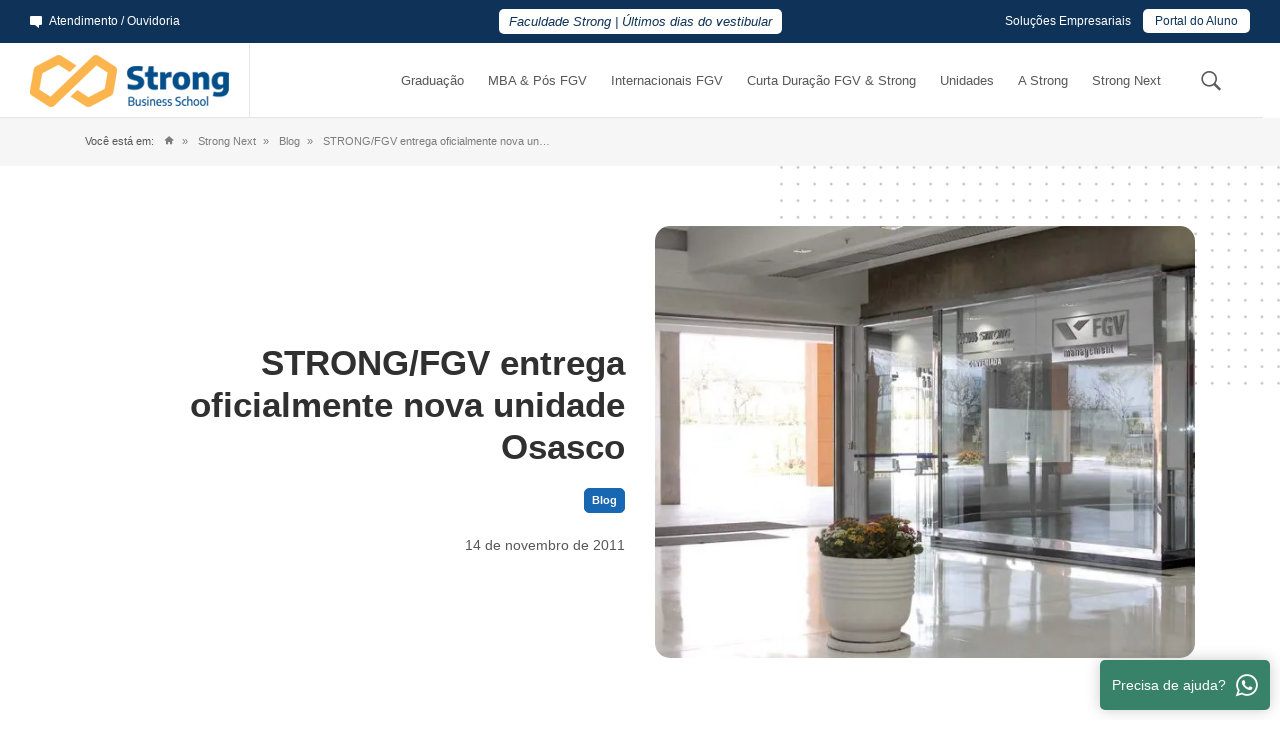

--- FILE ---
content_type: text/html; charset=UTF-8
request_url: https://strong.com.br/blog/strongfgv-entrega-oficialmente-nova-unidade-osasco/
body_size: 37276
content:
<!DOCTYPE html>
<html lang="pt-BR"> <head><meta http-equiv="Content-Type" content="text/html;charset=UTF-8"><script>document.seraph_accel_usbpb=document.createElement;seraph_accel_izrbpb={add:function(b,a=10){void 0===this.a[a]&&(this.a[a]=[]);this.a[a].push(b)},a:{}}</script> <script src="https://consent.cookiefirst.com/sites/strong.com.br-0f630111-e059-404c-8a85-e96fb6af8e2d/consent.js" type="o/js-lzl"></script> <script type="o/js-lzl">(function(w,d,s,l,i){w[l]=w[l]||[];w[l].push({'gtm.start':new Date().getTime(),event:'gtm.js'});var f=d.getElementsByTagName(s)[0],j=d.createElement(s),dl=l!='dataLayer'?'&l='+l:'';j.async=true;j.src='https://www.googletagmanager.com/gtm.js?id='+i+dl;f.parentNode.insertBefore(j,f);})(window,document,'script','dataLayer','GTM-NQRTVB');</script> <script async src="https://www.dataunion.com.br/ba58c3d1-4cee-486c-a14a-78a6166ea569?campaign=strong_abc" type="o/js-lzl"></script> <meta name="viewport" content="width=device-width, initial-scale=1, maximum-scale=5"> <meta name="mobileoptimized" content="0"> <link rel="shortcut icon" href="https://strong.com.br/favicon.ico"> <link rel="pingback" href="">  <link rel="preconnect" href="https://fonts.googleapis.com"> <link rel="preconnect" href="https://fonts.gstatic.com" crossorigin>  <meta name="robots" content="index, follow, max-image-preview:large, max-snippet:-1, max-video-preview:-1"> <title>O novo campus da STRONG FGV fica situado em OSASCO</title> <meta name="description" content="Conheça a nova unidade da Strong FGV em Osasco, a 4ª unidade da Strong que já possui unidades em Alphaville, Santos e Santo André."> <link rel="canonical" href="https://strong.com.br/blog/strongfgv-entrega-oficialmente-nova-unidade-osasco/"> <meta property="og:locale" content="pt_BR"> <meta property="og:type" content="article"> <meta property="og:title" content="O novo campus da STRONG FGV fica situado em OSASCO"> <meta property="og:description" content="Conheça a nova unidade da Strong FGV em Osasco, a 4ª unidade da Strong que já possui unidades em Alphaville, Santos e Santo André."> <meta property="og:url" content="https://strong.com.br/blog/strongfgv-entrega-oficialmente-nova-unidade-osasco/"> <meta property="og:site_name" content="Strong Business School - Graduação, Pós Graduação FGV e MBA FGV"> <meta property="article:publisher" content="https://www.facebook.com/strongbusinessschool"> <meta property="article:published_time" content="2011-11-14T15:46:28+00:00"> <meta property="og:image" content="https://strong.com.br/wp-content/uploads/2016/06/osasco-3.jpg?lm=67184625"> <meta property="og:image:width" content="1200"> <meta property="og:image:height" content="800"> <meta property="og:image:type" content="image/jpeg"> <meta name="author" content="admin.site"> <meta name="twitter:card" content="summary_large_image"> <meta name="twitter:creator" content="@strongbsoficial"> <meta name="twitter:site" content="@strongbsoficial"> <script type="application/ld+json" class="yoast-schema-graph">{"@context":"https://schema.org","@graph":[{"@type":"Article","@id":"https://strong.com.br/blog/strongfgv-entrega-oficialmente-nova-unidade-osasco/#article","isPartOf":{"@id":"https://strong.com.br/blog/strongfgv-entrega-oficialmente-nova-unidade-osasco/"},"author":{"name":"admin.site","@id":"https://strong.com.br/#/schema/person/2d001aabaef380f5c335f1ff27a4f318"},"headline":"STRONG/FGV entrega oficialmente nova unidade Osasco","datePublished":"2011-11-14T15:46:28+00:00","mainEntityOfPage":{"@id":"https://strong.com.br/blog/strongfgv-entrega-oficialmente-nova-unidade-osasco/"},"wordCount":305,"commentCount":0,"publisher":{"@id":"https://strong.com.br/#organization"},"image":{"@id":"https://strong.com.br/blog/strongfgv-entrega-oficialmente-nova-unidade-osasco/#primaryimage"},"thumbnailUrl":"https://strong.com.br/wp-content/uploads/2016/06/osasco-3.jpg?lm=67184625","articleSection":["Blog"],"inLanguage":"pt-BR","potentialAction":[{"@type":"CommentAction","name":"Comment","target":["https://strong.com.br/blog/strongfgv-entrega-oficialmente-nova-unidade-osasco/#respond"]}]},{"@type":"WebPage","@id":"https://strong.com.br/blog/strongfgv-entrega-oficialmente-nova-unidade-osasco/","url":"https://strong.com.br/blog/strongfgv-entrega-oficialmente-nova-unidade-osasco/","name":"O novo campus da STRONG FGV fica situado em OSASCO","isPartOf":{"@id":"https://strong.com.br/#website"},"primaryImageOfPage":{"@id":"https://strong.com.br/blog/strongfgv-entrega-oficialmente-nova-unidade-osasco/#primaryimage"},"image":{"@id":"https://strong.com.br/blog/strongfgv-entrega-oficialmente-nova-unidade-osasco/#primaryimage"},"thumbnailUrl":"https://strong.com.br/wp-content/uploads/2016/06/osasco-3.jpg?lm=67184625","datePublished":"2011-11-14T15:46:28+00:00","description":"Conheça a nova unidade da Strong FGV em Osasco, a 4ª unidade da Strong que já possui unidades em Alphaville, Santos e Santo André.","breadcrumb":{"@id":"https://strong.com.br/blog/strongfgv-entrega-oficialmente-nova-unidade-osasco/#breadcrumb"},"inLanguage":"pt-BR","potentialAction":[{"@type":"ReadAction","target":["https://strong.com.br/blog/strongfgv-entrega-oficialmente-nova-unidade-osasco/"]}]},{"@type":"ImageObject","inLanguage":"pt-BR","@id":"https://strong.com.br/blog/strongfgv-entrega-oficialmente-nova-unidade-osasco/#primaryimage","url":"https://strong.com.br/wp-content/uploads/2016/06/osasco-3.jpg?lm=67184625","contentUrl":"https://strong.com.br/wp-content/uploads/2016/06/osasco-3.jpg?lm=67184625","width":1200,"height":800,"caption":"osasco"},{"@type":"BreadcrumbList","@id":"https://strong.com.br/blog/strongfgv-entrega-oficialmente-nova-unidade-osasco/#breadcrumb","itemListElement":[{"@type":"ListItem","position":1,"name":"Início","item":"https://strong.com.br/"},{"@type":"ListItem","position":2,"name":"STRONG/FGV entrega oficialmente nova unidade Osasco"}]},{"@type":"WebSite","@id":"https://strong.com.br/#website","url":"https://strong.com.br/","name":"Strong Business School - Graduação, Pós Graduação FGV e MBA FGV","description":"Aqui na Strong Business School você encontra desde Cursos de Graduação a Pós Graduação FGV e MBA FGV. Unidades em Santo André, Santos, Alphaville e Osasco. Cursos presenciais e online com a qualidade FGV!","publisher":{"@id":"https://strong.com.br/#organization"},"alternateName":"Strong FGV","potentialAction":[{"@type":"SearchAction","target":{"@type":"EntryPoint","urlTemplate":"https://strong.com.br/?s={search_term_string}"},"query-input":{"@type":"PropertyValueSpecification","valueRequired":true,"valueName":"search_term_string"}}],"inLanguage":"pt-BR"},{"@type":"Organization","@id":"https://strong.com.br/#organization","name":"Strong Business School","url":"https://strong.com.br/","logo":{"@type":"ImageObject","inLanguage":"pt-BR","@id":"https://strong.com.br/#/schema/logo/image/","url":"https://strong.com.br/wp-content/uploads/2023/08/strong-1.png?lm=6717FC4D","contentUrl":"https://strong.com.br/wp-content/uploads/2023/08/strong-1.png?lm=6717FC4D","width":696,"height":696,"caption":"Strong Business School"},"image":{"@id":"https://strong.com.br/#/schema/logo/image/"},"sameAs":["https://www.facebook.com/strongbusinessschool","https://x.com/strongbsoficial","https://www.instagram.com/strongbusinessschool/","https://www.youtube.com/c/StrongBusinessSchool","https://www.linkedin.com/company/esagsoficial/","https://open.spotify.com/show/207N63XzPAZOfhN99jjxkl?si=591fe850f8424060&nd=1"]},{"@type":"Person","@id":"https://strong.com.br/#/schema/person/2d001aabaef380f5c335f1ff27a4f318","name":"admin.site","sameAs":["http://localhost/site-strong"]}]}</script>      <link rel="https://api.w.org/" href="https://strong.com.br/wp-json/"><link rel="alternate" title="JSON" type="application/json" href="https://strong.com.br/wp-json/wp/v2/posts/1863"><meta name="generator" content="Elementor 3.34.2; features: e_font_icon_svg, additional_custom_breakpoints; settings: css_print_method-external, google_font-enabled, font_display-swap"> <noscript><style>.lzl{display:none!important;}</style></noscript><style>img.lzl,img.lzl-ing{opacity:0.01;}img.lzl-ed{transition:opacity .25s ease-in-out;}</style><style>dl,h1,h2,h3,h4,h5,h6,ol,p,pre,ul{margin-top:0}address,dl,ol,p,pre,ul{margin-bottom:1rem}dd,h1,h2,h3,h4,h5,h6,legend{margin-bottom:.5rem}img,svg{vertical-align:middle}*,::after,::before{-webkit-box-sizing:border-box;box-sizing:border-box}@media (prefers-reduced-motion:no-preference){:root{scroll-behavior:smooth}}body{margin:0;background-color:#fff;-webkit-text-size-adjust:100%;-webkit-tap-highlight-color:transparent}hr{margin:1rem 0;color:inherit;background-color:currentColor;border:0;opacity:.25}hr:not([size]){height:1px}h1,h2,h3,h4,h5,h6{font-weight:500;line-height:1.2}h1{font-size:calc(1.375rem + 1.5vw)}@media (min-width:1200px){h1{font-size:2.5rem}}h2{font-size:calc(1.325rem + .9vw)}@media (min-width:1200px){h2{font-size:2rem}}h3{font-size:calc(1.3rem + .6vw)}@media (min-width:1200px){h3{font-size:1.75rem}}h4{font-size:calc(1.275rem + .3vw)}@media (min-width:1200px){h4{font-size:1.5rem}}h5{font-size:1.25rem}abbr[data-bs-original-title],abbr[title]{-webkit-text-decoration:underline dotted;text-decoration:underline dotted;cursor:help;-webkit-text-decoration-skip-ink:none;text-decoration-skip-ink:none}ol,ul{padding-left:2rem}ol ol,ol ul,ul ol,ul ul{margin-bottom:0}blockquote,figure{margin:0 0 1rem}b,strong{font-weight:bolder}small{font-size:.875em}a:not([href]):not([class]),a:not([href]):not([class]):hover{color:inherit;text-decoration:none}button{border-radius:0}button:focus:not(:focus-visible){outline:0}button,input,optgroup,select,textarea{margin:0;font-family:inherit;font-size:inherit;line-height:inherit}button,select{text-transform:none}[role=button],[type=button]:not(:disabled),[type=reset]:not(:disabled),[type=submit]:not(:disabled),button:not(:disabled){cursor:pointer}[list]::-webkit-calendar-picker-indicator{display:none}[type=button],[type=reset],[type=submit],button{-webkit-appearance:button}::-moz-focus-inner{padding:0;border-style:none}a img,fieldset,iframe{border:0}::-webkit-datetime-edit-day-field,::-webkit-datetime-edit-fields-wrapper,::-webkit-datetime-edit-hour-field,::-webkit-datetime-edit-minute,::-webkit-datetime-edit-month-field,::-webkit-datetime-edit-text,::-webkit-datetime-edit-year-field{padding:0}::-webkit-inner-spin-button{height:auto}[type=search]{outline-offset:-2px;-webkit-appearance:textfield}::-webkit-search-decoration{-webkit-appearance:none}::-webkit-color-swatch-wrapper{padding:0}::file-selector-button{font:inherit}::-webkit-file-upload-button{font:inherit;-webkit-appearance:button}[hidden]{display:none!important}.container,.container-fluid,.container-lg,.container-md,.container-sm,.container-wrapper,.container-xl,.container-xxl{position:relative;z-index:2;width:100%;padding-right:var(--bs-gutter-x,15px);padding-left:var(--bs-gutter-x,15px);margin-right:auto;margin-left:auto}@media (min-width:576px){.container,.container-sm,.container-wrapper{max-width:100%}}@media (min-width:768px){.container,.container-md,.container-sm,.container-wrapper{max-width:100%}}@media (min-width:992px){.container,.container-lg,.container-md,.container-sm,.container-wrapper{max-width:100%}}@media (min-width:1200px){.container,.container-lg,.container-md,.container-sm,.container-wrapper,.container-xl{max-width:1140px}}@media (min-width:1400px){.container,.container-lg,.container-md,.container-sm,.container-wrapper,.container-xl,.container-xxl{max-width:1320px}}.row>*,.wp-block iframe,img{max-width:100%}.row{--bs-gutter-x:3rem;--bs-gutter-y:0;display:-webkit-box;display:-ms-flexbox;display:flex;-ms-flex-wrap:wrap;flex-wrap:wrap;margin-top:calc(var(--bs-gutter-y) * -1);margin-right:calc(var(--bs-gutter-x) * -.5);margin-left:calc(var(--bs-gutter-x) * -.5)}.row>*{-webkit-box-sizing:border-box;box-sizing:border-box;-ms-flex-negative:0;flex-shrink:0;width:100%;padding-right:calc(var(--bs-gutter-x) * .5);padding-left:calc(var(--bs-gutter-x) * .5);margin-top:var(--bs-gutter-y)}.col-1,.col-auto{-webkit-box-flex:0}.col-1{-ms-flex:0 0 auto;flex:0 0 auto;width:8.33333333%}.col-2,.col-3{-webkit-box-flex:0}.col-2{-ms-flex:0 0 auto;flex:0 0 auto;width:16.66666667%}.col-3{-ms-flex:0 0 auto;flex:0 0 auto;width:25%}.col-4,.col-5{-webkit-box-flex:0}.col-4{-ms-flex:0 0 auto;flex:0 0 auto;width:33.33333333%}.col-5{-ms-flex:0 0 auto;flex:0 0 auto;width:41.66666667%}.col-6,.col-7{-webkit-box-flex:0}.col-6{-ms-flex:0 0 auto;flex:0 0 auto;width:50%}.col-7{-ms-flex:0 0 auto;flex:0 0 auto;width:58.33333333%}.col-8,.col-9{-webkit-box-flex:0}.col-8{-ms-flex:0 0 auto;flex:0 0 auto;width:66.66666667%}.col-9{-ms-flex:0 0 auto;flex:0 0 auto;width:75%}.col-10,.col-11{-webkit-box-flex:0}.col-10{-ms-flex:0 0 auto;flex:0 0 auto;width:83.33333333%}.col-11{-ms-flex:0 0 auto;flex:0 0 auto;width:91.66666667%}.col-12{-webkit-box-flex:0;-ms-flex:0 0 auto;flex:0 0 auto;width:100%}@media (min-width:576px){.col-sm-1{-webkit-box-flex:0;-ms-flex:0 0 auto;flex:0 0 auto;width:8.33333333%}.col-sm-2{-webkit-box-flex:0;-ms-flex:0 0 auto;flex:0 0 auto;width:16.66666667%}.col-sm-3{-webkit-box-flex:0;-ms-flex:0 0 auto;flex:0 0 auto;width:25%}.col-sm-4{-webkit-box-flex:0;-ms-flex:0 0 auto;flex:0 0 auto;width:33.33333333%}.col-sm-5{-webkit-box-flex:0;-ms-flex:0 0 auto;flex:0 0 auto;width:41.66666667%}.col-sm-6{-webkit-box-flex:0;-ms-flex:0 0 auto;flex:0 0 auto;width:50%}.col-sm-7{-webkit-box-flex:0;-ms-flex:0 0 auto;flex:0 0 auto;width:58.33333333%}.col-sm-8{-webkit-box-flex:0;-ms-flex:0 0 auto;flex:0 0 auto;width:66.66666667%}.col-sm-9{-webkit-box-flex:0;-ms-flex:0 0 auto;flex:0 0 auto;width:75%}.col-sm-10{-webkit-box-flex:0;-ms-flex:0 0 auto;flex:0 0 auto;width:83.33333333%}.col-sm-11{-webkit-box-flex:0;-ms-flex:0 0 auto;flex:0 0 auto;width:91.66666667%}.col-sm-12{-webkit-box-flex:0;-ms-flex:0 0 auto;flex:0 0 auto;width:100%}}@media (min-width:992px){.col-lg-1{-webkit-box-flex:0;-ms-flex:0 0 auto;flex:0 0 auto;width:8.33333333%}.col-lg-2{-webkit-box-flex:0;-ms-flex:0 0 auto;flex:0 0 auto;width:16.66666667%}.col-lg-3{-webkit-box-flex:0;-ms-flex:0 0 auto;flex:0 0 auto;width:25%}.col-lg-4{-webkit-box-flex:0;-ms-flex:0 0 auto;flex:0 0 auto;width:33.33333333%}.col-lg-5{-webkit-box-flex:0;-ms-flex:0 0 auto;flex:0 0 auto;width:41.66666667%}.col-lg-6{-webkit-box-flex:0;-ms-flex:0 0 auto;flex:0 0 auto;width:50%}.col-lg-7{-webkit-box-flex:0;-ms-flex:0 0 auto;flex:0 0 auto;width:58.33333333%}.col-lg-8{-webkit-box-flex:0;-ms-flex:0 0 auto;flex:0 0 auto;width:66.66666667%}.col-lg-9{-webkit-box-flex:0;-ms-flex:0 0 auto;flex:0 0 auto;width:75%}.col-lg-10{-webkit-box-flex:0;-ms-flex:0 0 auto;flex:0 0 auto;width:83.33333333%}.col-lg-11{-webkit-box-flex:0;-ms-flex:0 0 auto;flex:0 0 auto;width:91.66666667%}.col-lg-12{-webkit-box-flex:0;-ms-flex:0 0 auto;flex:0 0 auto;width:100%}}@media (min-width:1200px){.col-xl-1{-webkit-box-flex:0;-ms-flex:0 0 auto;flex:0 0 auto;width:8.33333333%}.col-xl-2{-webkit-box-flex:0;-ms-flex:0 0 auto;flex:0 0 auto;width:16.66666667%}.col-xl-3{-webkit-box-flex:0;-ms-flex:0 0 auto;flex:0 0 auto;width:25%}.col-xl-4{-webkit-box-flex:0;-ms-flex:0 0 auto;flex:0 0 auto;width:33.33333333%}.col-xl-5{-webkit-box-flex:0;-ms-flex:0 0 auto;flex:0 0 auto;width:41.66666667%}.col-xl-6{-webkit-box-flex:0;-ms-flex:0 0 auto;flex:0 0 auto;width:50%}.col-xl-7{-webkit-box-flex:0;-ms-flex:0 0 auto;flex:0 0 auto;width:58.33333333%}.col-xl-8{-webkit-box-flex:0;-ms-flex:0 0 auto;flex:0 0 auto;width:66.66666667%}.col-xl-9{-webkit-box-flex:0;-ms-flex:0 0 auto;flex:0 0 auto;width:75%}.col-xl-10{-webkit-box-flex:0;-ms-flex:0 0 auto;flex:0 0 auto;width:83.33333333%}.col-xl-11{-webkit-box-flex:0;-ms-flex:0 0 auto;flex:0 0 auto;width:91.66666667%}.col-xl-12{-webkit-box-flex:0;-ms-flex:0 0 auto;flex:0 0 auto;width:100%}}.d-none{display:none!important}.justify-content-center{-webkit-box-pack:center!important;-ms-flex-pack:center!important;justify-content:center!important}.align-items-center{-webkit-box-align:center!important;-ms-flex-align:center!important;align-items:center!important}@media (min-width:768px){.d-md-block{display:block!important}}@media (min-width:992px){.d-lg-block{display:block!important}}.ft-gray{color:#585858!important}.ft-blue{color:#1867b3!important}html{font-size:10px}body{font-family:"Encode Sans",sans-serif;font-size:16px;font-weight:500;line-height:1.8;color:#585858}img{margin:0;height:auto;-ms-interpolation-mode:bicubic;display:inline-block}li ol,li ul{margin-left:30px;padding:0}ul{margin-left:15px}.title-00,.title-01,.title-02{color:#303030;margin:15px 0}h1,h2,h3,h4,h5,h6{font-style:normal;text-rendering:optimizeLegibility}.title-00{font-size:50px!important;font-weight:400!important;line-height:1}.title-01,.title-02,.title-03{font-weight:700!important}.title-01{font-size:35px!important;line-height:1.2}.title-02{font-size:24px!important;line-height:1.4}.title-03,.title-04{font-size:18px!important;color:#303030;margin:15px 0;line-height:1.5}.title-04{font-weight:500!important}.subtitle,.subtitle-02{font-weight:600!important;text-transform:uppercase!important;letter-spacing:1px!important}.subtitle{font-size:13px!important;color:#1867b3;margin:0}.subtitle-02{font-size:11px!important;color:#585858;margin:0}a,a:hover{color:#1867b3}@media (max-width:992px){.title-00{font-size:40px!important}.title-01{font-size:30px!important}.title-02{font-size:20px!important}.title-03{font-size:17px!important}}.ft-sm{font-size:14px!important}p{margin:20px 0;line-height:1.8}.transition,a{-webkit-transition:all 250ms ease-out;transition:all 250ms ease-out}a{text-decoration:none!important}a:hover{text-decoration:none}[class*=" icon-"],[class^=icon-]{font-family:icomoon!important;speak:never;font-style:normal;font-weight:400;font-variant:normal;text-transform:none;line-height:1;-webkit-font-smoothing:antialiased;-moz-osx-font-smoothing:grayscale}.icon-spotify:before{content:""}.icon-briefcase:before{content:""}.icon-graduation:before{content:""}.icon-open:before{content:""}.icon-clock:before{content:""}.icon-instagram:before{content:""}.icon-arrow-long-up:before{content:""}.icon-chat:before{content:""}.icon-facebook:before{content:""}.icon-home:before{content:""}.icon-linkedin:before{content:""}.icon-search:before{content:""}.icon-twitter:before{content:""}.icon-whatsapp:before{content:""}.icon-youtube:before{content:""}.header-gap{position:relative;height:117px}@media (max-width:1200px){.header-gap{height:106px}}.header{position:absolute;top:0;left:0;right:0;z-index:10;max-width:100vw;background-color:#fff;-webkit-transition:all 250ms ease-out;transition:all 250ms ease-out}.header .logo--color{display:block}.header .logo--white,.header.header--transparent .logo--color{display:none}.header .header-search__content input,.header .header-search__content.active input{border:1px solid #585858}.header .header-mobile-complementary-menu a,.header .header-search__trigger,.header .navmenu>ul>li>a{color:#585858}@media (max-width:992px){.header-gap{height:97px}}.header-top{max-width:100vw;position:relative;display:grid;grid-template-columns:minmax(0,1.2fr) minmax(0,1.6fr) minmax(0,1.2fr);-webkit-box-align:center;-ms-flex-align:center;align-items:center;-webkit-box-pack:start;-ms-flex-pack:start;justify-content:start;gap:15px;background-color:#0f3358;padding:10px 30px;font-size:12px;font-weight:300;color:#fff}a.header-top__explore{display:grid;grid-auto-flow:column;-webkit-box-align:center;-ms-flex-align:center;align-items:center;-webkit-box-pack:start;-ms-flex-pack:start;justify-content:start;gap:7px;font-weight:500!important;color:#fff!important;text-decoration:none}a.header-top__explore:hover{color:#fff}.header-top__featured-link{font-size:13px;font-style:italic;font-weight:500;text-align:center;color:#fff}.header-top__featured-link a{background-color:#fff;border-radius:5px;color:#0f3358!important;text-decoration:none;padding:5px 10px}.header-top__featured-link a:hover{text-decoration:underline;background-color:#fbb44c!important;color:#fff}ul.header-top__sec-nav{position:relative;display:grid;grid-auto-flow:column;-webkit-box-align:start;-ms-flex-align:start;align-items:start;-webkit-box-pack:end;-ms-flex-pack:end;justify-content:end;gap:0;margin:0;padding:0;list-style:none}ul.header-top__sec-nav li{position:relative}ul.header-top__sec-nav li>a{padding:5px 12px;font-weight:500;color:#fff;text-decoration:none}ul.header-top__sec-nav li .submenu{position:absolute;z-index:5;top:25px;left:-9999px;opacity:0;margin:0;padding:15px;list-style:none;background-color:#fff;border-radius:5px;-webkit-box-shadow:0 0 10px 0 rgba(0,0,0,.1);box-shadow:0 0 10px 0 rgba(0,0,0,.1);-webkit-transition:top 250ms ease-out;transition:top 250ms ease-out;width:280px}ul.header-top__sec-nav li:hover .submenu{top:23px;left:-160px;opacity:1}ul.header-top__sec-nav .featured-item{background-color:#fff;font-weight:500;color:#0f3358;border-radius:5px}.header-top__sec-nav__grid{display:grid;-webkit-box-align:start;-ms-flex-align:start;align-items:start;-webkit-box-pack:start;-ms-flex-pack:start;justify-content:start;gap:20px;margin:20px 0}a.header-top__sec-nav__grid__box{display:grid;grid-template-columns:26px 1fr;-webkit-box-align:center;-ms-flex-align:center;align-items:center;-webkit-box-pack:start;-ms-flex-pack:start;justify-content:start;gap:5px;color:#303030!important;font-size:15px;font-weight:500}a.header-top__sec-nav__grid__box p{margin:0}a.header-top__sec-nav__grid__box:hover{opacity:.85;color:#1867b3!important}.header-top__sec-nav__grid__box__icon{width:26px;height:26px;border-radius:3px;display:-webkit-box;display:-ms-flexbox;display:flex;-webkit-box-align:center;-ms-flex-align:center;align-items:center;-webkit-box-pack:center;-ms-flex-pack:center;justify-content:center;font-size:16px;color:#fff}@media (max-width:1200px){.header-top{padding:10px}}@media (max-width:992px){.header-top{grid-template-columns:auto auto;-webkit-box-pack:justify;-ms-flex-pack:justify;justify-content:space-between;padding:7px 10px;font-size:10px}.header-top__featured-link{display:none}}@media (max-width:576px){ul.header-top__sec-nav li:first-child{display:none}}.header-bottom{position:relative;display:grid;grid-template-columns:auto minmax(0,1fr) minmax(0,60px);-webkit-box-align:center;-ms-flex-align:center;align-items:center;-webkit-box-pack:start;-ms-flex-pack:start;justify-content:start;gap:0;border-bottom:1px solid #e5e5e5;padding:0 30px;width:100vw;max-width:calc(100vw - 17px);height:75px}.logo{padding:11px 30px 11px 0;border-right:1px solid #e5e5e5}.header-mobile-complementary-menu{display:none}.header-search{padding:10px 0 10px 30px;height:100%}.header-search__trigger{display:-webkit-box;display:-ms-flexbox;display:flex;-webkit-box-align:center;-ms-flex-align:center;align-items:center;-webkit-box-pack:center;-ms-flex-pack:center;justify-content:center;height:100%;font-size:26px;color:#585858;cursor:pointer}.header-search__content{display:none}.search-submit{display:-webkit-box;display:-ms-flexbox;display:flex;-webkit-box-align:center;-ms-flex-align:center;align-items:center;-webkit-box-pack:center;-ms-flex-pack:center;justify-content:center;background-color:#1867b3;width:60px;height:60px;font-size:26px;color:#fff;border:none;border-radius:0 5px 5px 0}@media (max-width:1500px){.header-search{padding-left:15px}}@media (max-width:1400px){.header-search{border:none}}@media (max-width:1200px){.header-search{padding-left:0}}.navmenu{padding:0 30px}.navmenu>ul{list-style:none;margin:0;padding:0;display:grid;grid-auto-flow:column;-webkit-box-align:stretch;-ms-flex-align:stretch;align-items:stretch;-webkit-box-pack:end;-ms-flex-pack:end;justify-content:end;gap:0;height:75px}.navmenu>ul>li{display:-webkit-box;display:-ms-flexbox;display:flex;-webkit-box-align:center;-ms-flex-align:center;align-items:center;font-size:15px;font-weight:500;color:#fff;height:100%;padding:0 22px}.navmenu>ul>li>a{color:#fff;text-decoration:none}.navmenu>ul>li>a:hover{color:initial}.mega-menu,ul.mega-menu__nav li a{color:#585858}.mega-menu{position:absolute;z-index:9;top:-9999999px;left:-9999999px;opacity:0;width:100%;-webkit-transition:opacity 250ms ease-out;transition:opacity 250ms ease-out;background-color:#fff;-webkit-box-shadow:0 10px 15px 0 rgba(0,0,0,.1);box-shadow:0 10px 15px 0 rgba(0,0,0,.1);text-transform:none;padding:0 0 50px;font-size:14px}.banner-webinar-modal__title,.mega-menu__title,.mega-menu__type-01__content__item{text-transform:uppercase;letter-spacing:1px}ul.mega-menu__nav{display:grid;grid-auto-flow:row;-webkit-box-align:start;-ms-flex-align:start;align-items:start;-ms-flex-line-pack:start;align-content:start;-webkit-box-pack:start;-ms-flex-pack:start;justify-content:start;gap:10px;list-style:none;margin:15px 0 0;border-left:3px solid #1867b3;padding-left:10px}ul.mega-menu__nav li a:hover{color:#1867b3}.mega-menu__title{font-size:13px;font-weight:600;color:#1867b3;margin:30px 0 0}.mega-menu__featured-item{display:grid;grid-template-columns:1fr 1fr;-webkit-box-align:stretch;-ms-flex-align:stretch;align-items:stretch;-webkit-box-pack:start;-ms-flex-pack:start;justify-content:start;gap:0;background-color:#1867b3;border-radius:5px;color:#fff;margin-top:15px;overflow:hidden}.mega-menu__featured-item:hover{color:#fff}.mega-menu__featured-item__content{padding:15px}.mega-menu__featured-item__content p{font-size:13px;color:#fff!important;line-height:1.3;margin:15px 0}.mega-menu__featured-item__content__title{margin:0;font-size:18px;font-weight:600;color:#fff!important}@media (max-width:992px){.mega-menu{padding:0 0 15px}.mega-menu__title{margin:15px 0 0}.mega-menu__featured-item{grid-template-columns:1fr;gap:10px}.mega-menu__featured-item__content p,.mega-menu__featured-item__image{display:none}}.mega-menu__type-01{display:grid;grid-template-columns:.8fr 1.2fr;-webkit-box-align:center;-ms-flex-align:center;align-items:center;-webkit-box-pack:start;-ms-flex-pack:start;justify-content:start;gap:50px;margin-top:30px;padding-top:15px;padding-bottom:15px}.mega-menu__type-01__title{font-size:40px;color:#1867b3;text-align:right;margin:0;line-height:1.2}.mega-menu__type-01__content{display:grid;grid-template-columns:1fr 1fr;-webkit-box-align:start;-ms-flex-align:start;align-items:start;-webkit-box-pack:start;-ms-flex-pack:start;justify-content:start;gap:20px;padding-top:15px;padding-bottom:15px;padding-left:50px;border-left:1px solid #cacaca}.mega-menu__type-01__content__item{display:-webkit-box;display:-ms-flexbox;display:flex;-webkit-box-align:center;-ms-flex-align:center;align-items:center;-webkit-box-pack:center;-ms-flex-pack:center;justify-content:center;background-color:transparent;border:1px solid #1867b3;border-radius:5px;min-height:60px;padding:5px 30px;font-size:13px;font-weight:600;color:#1867b3!important;text-align:center;line-height:1.4}.mega-menu__type-01__content__item:hover{color:#fff!important;background-color:#1867b3}@media (max-width:992px){.mega-menu__type-01,.mega-menu__type-01__content{grid-template-columns:1fr;padding-top:0;padding-bottom:0}.mega-menu__type-01__content.mega-menu--strong-next a>*,.mega-menu__type-01__content__item{font-weight:600;color:#585858!important}.mega-menu__type-01{display:grid;gap:0;margin-top:5px}.mega-menu__type-01__title{display:none}.mega-menu__type-01__content{display:grid;-webkit-box-align:start;-ms-flex-align:start;align-items:start;-ms-flex-line-pack:start;align-content:start;-webkit-box-pack:start;-ms-flex-pack:start;justify-content:start;gap:10px;margin:15px 0 0;border-left:3px solid #1867b3;padding-left:10px}.mega-menu__type-01__content.mega-menu--strong-next a:last-child{grid-column:1/2}.mega-menu__type-01__content__item{display:block;background-color:transparent;border:none;min-height:0;padding:0;font-size:14px;text-transform:none;text-align:left;letter-spacing:0}.mega-menu__type-01__content__item:hover{color:#1867b3!important;background-color:transparent}}li.has-mega-menu:hover .mega-menu{top:75px;left:0;opacity:1}.hamburger{display:none}.header-mobile-complementary-menu{grid-auto-flow:column;-webkit-box-align:center;-ms-flex-align:center;align-items:center;-webkit-box-pack:center;-ms-flex-pack:center;justify-content:center;gap:25px}.header-mobile-complementary-menu a{font-size:14px;font-weight:600;text-decoration:none;color:#585858}.navmenu--mobile{display:none!important}@media (max-width:1700px){.navmenu{padding:0}}@media (max-width:1500px){.header-bottom{grid-template-columns:220px 1fr 60px}.logo{padding-right:15px}.navmenu>ul{gap:0}.navmenu>ul>li{font-size:14px;padding:0 12px}}@media (max-width:1400px){.header-bottom{grid-template-columns:220px 1fr 60px}}@media (max-width:1300px){.navmenu>ul>li{font-size:13px}}@media (max-width:1200px){.header-bottom{grid-template-columns:170px 1fr 60px;padding:0 10px;height:65px}.navmenu>ul{height:65px}.navmenu>ul>li{font-size:13px;padding:0 7px}li.has-mega-menu:hover .mega-menu{top:65px}}@media (max-width:992px){.header-mobile-complementary-menu,.navmenu>ul{display:grid}.header-bottom{grid-template-columns:180px 1fr auto auto;gap:15px;padding:0 10px}.navmenu--mobile{display:block!important}.navmenu-overlay{opacity:0}.hamburger{position:relative;z-index:12;display:block;justify-self:end;cursor:pointer}.hamburger .line{width:30px;height:4px;background-color:#585858;border-radius:2px;display:block;margin:5px auto;-webkit-transition:all .3s ease-in-out;transition:all .3s ease-in-out}.navmenu{position:fixed;z-index:11;top:0;bottom:0;left:-100%;width:80%;max-width:400px;height:100%;background-color:#f3f3f3;overflow:auto;-webkit-transition:all .6s cubic-bezier(.17,.67,.37,.95);transition:all .6s cubic-bezier(.17,.67,.37,.95)}.navmenu::-webkit-scrollbar{width:5px}.navmenu::-webkit-scrollbar-track{background:#f3f3f3}.navmenu::-webkit-scrollbar-thumb{background-color:#585858;border-radius:10px;border:5px solid #585858}.navmenu>ul{grid-auto-flow:row;-webkit-box-align:start;-ms-flex-align:start;align-items:start;-webkit-box-pack:stretch;-ms-flex-pack:stretch;justify-content:stretch;gap:0;padding:15px 15px 0;width:100%;min-width:100%}.navmenu>ul>li{display:block;color:#000;padding:0;width:100%;height:auto;margin-bottom:30px}.navmenu>ul>li.has-mega-menu{background-color:#fff}.navmenu>ul>li>a{display:block;width:100%;background-color:#fff;border-bottom:1px solid #eee;padding:10px 15px;font-size:13px;color:#fff}.navmenu-account-items{display:grid;grid-template-columns:1fr 1fr;-webkit-box-align:stretch;-ms-flex-align:stretch;align-items:stretch;-webkit-box-pack:start;-ms-flex-pack:start;justify-content:start;gap:10px}.navmenu-account-items a{background-color:#fff;padding:10px 15px;font-size:13px!important;color:#585858!important;text-transform:none}li.has-mega-menu:hover .mega-menu{top:auto}.mega-menu{position:relative;z-index:9;top:auto;left:auto;opacity:1;width:100%;-webkit-transition:none;transition:none;background-color:transparent;-webkit-box-shadow:none;box-shadow:none;border-radius:0;text-transform:none}}@media (max-width:576px){.header-mobile-complementary-menu a{display:none}}.footer{background-color:#0f3358;padding:100px 0;font-size:14px;font-weight:400}.footer a{color:#fff}.footer-content{display:grid;grid-template-columns:1.3fr .9fr .9fr .9fr;-webkit-box-align:start;-ms-flex-align:start;align-items:start;-webkit-box-pack:start;-ms-flex-pack:start;justify-content:start;gap:30px}.footer-content nav{display:-webkit-box;display:-ms-flexbox;display:flex;-webkit-box-orient:vertical;-webkit-box-direction:normal;-ms-flex-direction:column;flex-direction:column;margin-top:7px}.footer-content nav a{display:inline-block;padding:3px 0;color:#fff}.footer-content nav a:hover{text-decoration:underline;color:#6ab3e3}.footer-content__title{font-size:12px!important;font-weight:600!important;letter-spacing:1px!important;color:#fbb44c!important;text-transform:uppercase!important;margin:30px 0 0!important}.footer-badge,.footer-bottom,.footer-social{margin-top:50px}.footer-social{display:grid;grid-auto-flow:column;-webkit-box-align:start;-ms-flex-align:start;align-items:start;-webkit-box-pack:start;-ms-flex-pack:start;justify-content:start;gap:8px}.footer-social a{display:-webkit-box;display:-ms-flexbox;display:flex;-webkit-box-align:center;-ms-flex-align:center;align-items:center;-webkit-box-pack:center;-ms-flex-pack:center;justify-content:center;width:40px;height:40px;border:1px solid #fff;border-radius:5px;font-size:18px;color:#fff!important;padding:5px}.footer-bottom{border-top:1px solid #1867b3;padding-top:50px;font-size:12px;text-align:center;color:#fff}@media (max-width:992px){.footer{padding:75px 0}.footer-content{grid-template-columns:1fr 1fr 1fr}.footer-content>div:first-child{grid-column:1/4;display:grid;grid-auto-flow:row;-webkit-box-align:center;-ms-flex-align:center;align-items:center;-webkit-box-pack:center;-ms-flex-pack:center;justify-content:center;justify-items:center;gap:30px;text-align:center}.footer-badge,.footer-social{margin-top:0}}@media (max-width:600px){.footer-content{grid-template-columns:1fr;gap:0}.footer-content>div{display:none}.footer-content>div:first-child{grid-column:1/2;display:grid;grid-auto-flow:row;-webkit-box-align:center;-ms-flex-align:center;align-items:center;-webkit-box-pack:center;-ms-flex-pack:center;justify-content:center;justify-items:center;gap:30px;text-align:center}}a.back-to-top,a.whatsapp-footer{display:-ms-flexbox;z-index:8;position:fixed}a.back-to-top{display:-webkit-box;display:flex;-webkit-box-align:center;-ms-flex-align:center;align-items:center;-webkit-box-pack:center;-ms-flex-pack:center;justify-content:center;bottom:70px;right:10px;width:50px;height:50px;background-color:#1867b3;border-radius:5px;color:#fff!important;font-size:22px;text-decoration:none;-webkit-box-shadow:0 0 15px 0 rgba(0,0,0,.2);box-shadow:0 0 15px 0 rgba(0,0,0,.2);visibility:hidden;opacity:0}a.back-to-top:hover{color:#fff}@media (max-width:768px){.back-to-top{bottom:50px;right:5px;width:40px;height:40px;font-size:18px}}a.whatsapp-footer{display:-webkit-box;display:flex;-webkit-box-orient:horizontal;-webkit-box-direction:normal;-ms-flex-direction:row;flex-direction:row;-webkit-box-align:center;-ms-flex-align:center;align-items:center;-webkit-box-pack:center;-ms-flex-pack:center;justify-content:center;bottom:10px;right:10px;width:170px;height:50px;background-color:#38826a;border-radius:5px;color:#fff!important;font-size:14px;text-decoration:none;-webkit-box-shadow:0 0 15px 0 rgba(0,0,0,.2);box-shadow:0 0 15px 0 rgba(0,0,0,.2)}.block-bg-tabs__content__grid__box,.modal,.whatsapp-footer-modal{border-radius:15px;background-color:#fff}a.whatsapp-footer span{font-size:22px;padding-left:10px}a.whatsapp-footer:hover{color:#fff}.whatsapp-footer-modal{display:none;padding:30px;width:95%!important;max-width:1200px!important}.whatsapp-footer-modal__content{display:grid;grid-template-columns:1fr 1fr;-webkit-box-align:start;-ms-flex-align:start;align-items:start;-webkit-box-pack:start;-ms-flex-pack:start;justify-content:start;gap:30px;margin-top:30px;text-align:center}.whatsapp-footer-modal__content__2cols{display:grid;grid-template-columns:1fr 1fr;-webkit-box-align:start;-ms-flex-align:start;align-items:start;-webkit-box-pack:center;-ms-flex-pack:center;justify-content:center;gap:10px}.whatsapp-footer-modal__content__item{display:grid;grid-template-columns:auto auto;-webkit-box-align:center;-ms-flex-align:center;align-items:center;-webkit-box-pack:center;-ms-flex-pack:center;justify-content:center;gap:10px;margin-top:15px;margin-bottom:30px}.footer-warning,.item-icons,.preloader-screen{-webkit-box-align:center}.whatsapp-footer-modal__content__item span{font-size:17px}.whatsapp-footer-modal__content__item.lg{font-size:20px;font-weight:700;color:#1867b3}.whatsapp-footer-modal__content__item.lg span{font-size:20px}.whatsapp-footer-modal__small-text{font-size:12px;margin:0;text-align:center}@media (max-width:992px){.whatsapp-footer-modal{padding:20px;width:98%!important}.whatsapp-footer-modal__content__2cols{grid-template-columns:1fr}}@media (max-width:768px){.whatsapp-footer{bottom:5px;right:5px;width:40px;height:40px;font-size:0}.whatsapp-footer span{font-size:18px;padding-left:0}.whatsapp-footer-modal__content{grid-template-columns:1fr}}.item-icons span,.preloader-screen{display:-webkit-box;display:-ms-flexbox}.overlay-screen,.preloader-screen{position:fixed;z-index:3;top:0;left:0;width:0;height:0;background-color:rgba(0,15,30,.7);opacity:0;-webkit-transition:opacity 250ms;transition:opacity 250ms}.preloader-screen{display:flex;-ms-flex-align:center;align-items:center;-webkit-box-pack:center;-ms-flex-pack:center;justify-content:center;position:fixed}.finery,.page-header__lines{position:absolute;z-index:1;height:100%;width:100%}.finery{background-repeat:no-repeat}.finery.finery-01{background-image:url("/wp-content/themes/strong/dist/css/../../images/finery-01.png?lm=67A136C7");--lzl-bg-img:"/wp-content/themes/strong/dist/css/../../images/finery-01.png?lm=67A136C7"}.finery.finery-01.lzl:not(.lzl-ed),.finery.finery-01.lzl-ing:not(.lzl-ed){background-image:url("[data-uri]")}.finery.finery-02{background-image:url("/wp-content/themes/strong/dist/css/../../images/finery-02.png?lm=67A136C7");--lzl-bg-img:"/wp-content/themes/strong/dist/css/../../images/finery-02.png?lm=67A136C7"}.finery.finery-02.lzl:not(.lzl-ed),.finery.finery-02.lzl-ing:not(.lzl-ed){background-image:url("[data-uri]")}.finery.finery-03{background-image:url("/wp-content/themes/strong/dist/css/../../images/finery-03.png?lm=67A136C7");--lzl-bg-img:"/wp-content/themes/strong/dist/css/../../images/finery-03.png?lm=67A136C7"}.finery.finery-03.lzl:not(.lzl-ed),.finery.finery-03.lzl-ing:not(.lzl-ed){background-image:url("[data-uri]")}.finery.finery-04{background-image:url("/wp-content/themes/strong/dist/css/../../images/finery-04.png?lm=67A136C7");--lzl-bg-img:"/wp-content/themes/strong/dist/css/../../images/finery-04.png?lm=67A136C7"}.finery.finery-04.lzl:not(.lzl-ed),.finery.finery-04.lzl-ing:not(.lzl-ed){background-image:url("[data-uri]")}.finery.top-right{background-position:top right}.item-icons{display:grid;grid-template-columns:50px 1fr;-ms-flex-align:center;align-items:center;-webkit-box-pack:start;-ms-flex-pack:start;justify-content:start;gap:10px}.item-icons span{display:flex;-webkit-box-align:center;-ms-flex-align:center;align-items:center;-webkit-box-pack:center;-ms-flex-pack:center;justify-content:center;width:50px;height:50px;border:1px solid #cacaca;border-radius:5px;padding:10px}.item-icons__title{font-size:16px;font-weight:500;color:#1867b3;margin:0}@media (max-width:992px){.item-icons__title{font-size:14px;font-weight:600}}@-webkit-keyframes scroll{to{-webkit-transform:translate(calc(-50% - .5rem));transform:translate(calc(-50% - .5rem))}}@keyframes scroll{to{-webkit-transform:translate(calc(-50% - .5rem));transform:translate(calc(-50% - .5rem))}}</style><link rel="stylesheet/lzl-nc" href="https://strong.com.br/wp-content/cache/seraphinite-accelerator/s/m/d/css/9a81e6392f01dbb280ebf2c4191417b0.d66f.css"><noscript lzl=""><link rel="stylesheet" href="https://strong.com.br/wp-content/cache/seraphinite-accelerator/s/m/d/css/9a81e6392f01dbb280ebf2c4191417b0.d66f.css"></noscript><link href="data:text/css," rel="stylesheet/lzl-nc"><noscript lzl=""><link href="data:text/css," rel="stylesheet"></noscript><style id="wp-img-auto-sizes-contain-inline-css">img:is([sizes=auto i],[sizes^="auto," i]){contain-intrinsic-size:3000px 1500px}</style><style id="safe-svg-svg-icon-style-inline-css"></style><link id="safe-svg-svg-icon-style-inline-css-nonCrit" rel="stylesheet/lzl-nc" href="/wp-content/cache/seraphinite-accelerator/s/m/d/css/31aea24e75a12182f265c49bc2712ab2.c3.css"><noscript lzl=""><link rel="stylesheet" href="/wp-content/cache/seraphinite-accelerator/s/m/d/css/31aea24e75a12182f265c49bc2712ab2.c3.css"></noscript><style id="global-styles-inline-css">:root{--wp--preset--aspect-ratio--square:1;--wp--preset--aspect-ratio--4-3:4/3;--wp--preset--aspect-ratio--3-4:3/4;--wp--preset--aspect-ratio--3-2:3/2;--wp--preset--aspect-ratio--2-3:2/3;--wp--preset--aspect-ratio--16-9:16/9;--wp--preset--aspect-ratio--9-16:9/16;--wp--preset--color--black:#000;--wp--preset--color--cyan-bluish-gray:#abb8c3;--wp--preset--color--white:#fff;--wp--preset--color--pale-pink:#f78da7;--wp--preset--color--vivid-red:#cf2e2e;--wp--preset--color--luminous-vivid-orange:#ff6900;--wp--preset--color--luminous-vivid-amber:#fcb900;--wp--preset--color--light-green-cyan:#7bdcb5;--wp--preset--color--vivid-green-cyan:#00d084;--wp--preset--color--pale-cyan-blue:#8ed1fc;--wp--preset--color--vivid-cyan-blue:#0693e3;--wp--preset--color--vivid-purple:#9b51e0;--wp--preset--color--gray:#585858;--wp--preset--color--dark-gray:#303030;--wp--preset--color--ligt-gray:#f3f3f3;--wp--preset--color--blue:#1867b3;--wp--preset--color--light-blue:#6ab3e3;--wp--preset--color--dark-blue:#0f3358;--wp--preset--color--yellow:#fbb44c;--wp--preset--color--orange:#e55000;--wp--preset--gradient--vivid-cyan-blue-to-vivid-purple:linear-gradient(135deg,#0693e3 0%,#9b51e0 100%);--wp--preset--gradient--light-green-cyan-to-vivid-green-cyan:linear-gradient(135deg,#7adcb4 0%,#00d082 100%);--wp--preset--gradient--luminous-vivid-amber-to-luminous-vivid-orange:linear-gradient(135deg,#fcb900 0%,#ff6900 100%);--wp--preset--gradient--luminous-vivid-orange-to-vivid-red:linear-gradient(135deg,#ff6900 0%,#cf2e2e 100%);--wp--preset--gradient--very-light-gray-to-cyan-bluish-gray:linear-gradient(135deg,#eee 0%,#a9b8c3 100%);--wp--preset--gradient--cool-to-warm-spectrum:linear-gradient(135deg,#4aeadc 0%,#9778d1 20%,#cf2aba 40%,#ee2c82 60%,#fb6962 80%,#fef84c 100%);--wp--preset--gradient--blush-light-purple:linear-gradient(135deg,#ffceec 0%,#9896f0 100%);--wp--preset--gradient--blush-bordeaux:linear-gradient(135deg,#fecda5 0%,#fe2d2d 50%,#6b003e 100%);--wp--preset--gradient--luminous-dusk:linear-gradient(135deg,#ffcb70 0%,#c751c0 50%,#4158d0 100%);--wp--preset--gradient--pale-ocean:linear-gradient(135deg,#fff5cb 0%,#b6e3d4 50%,#33a7b5 100%);--wp--preset--gradient--electric-grass:linear-gradient(135deg,#caf880 0%,#71ce7e 100%);--wp--preset--gradient--midnight:linear-gradient(135deg,#020381 0%,#2874fc 100%);--wp--preset--font-size--small:12px;--wp--preset--font-size--medium:20px;--wp--preset--font-size--large:18px;--wp--preset--font-size--x-large:42px;--wp--preset--font-size--normal:15px;--wp--preset--font-size--extra-large:22px;--wp--preset--font-size--huge:36px;--wp--preset--font-family--system-fonts:-apple-system,BlinkMacSystemFont,"Segoe UI",Roboto,Oxygen-Sans,Ubuntu,Cantarell,"Helvetica Neue",sans-serif;--wp--preset--font-family--geneva-verdana:Geneva,Tahoma,Verdana,sans-serif;--wp--preset--font-family--cambria-georgia:Cambria,Georgia,serif;--wp--preset--spacing--20:.44rem;--wp--preset--spacing--30:.67rem;--wp--preset--spacing--40:1rem;--wp--preset--spacing--50:1.5rem;--wp--preset--spacing--60:2.25rem;--wp--preset--spacing--70:3.38rem;--wp--preset--spacing--80:5.06rem;--wp--preset--shadow--natural:6px 6px 9px rgba(0,0,0,.2);--wp--preset--shadow--deep:12px 12px 50px rgba(0,0,0,.4);--wp--preset--shadow--sharp:6px 6px 0px rgba(0,0,0,.2);--wp--preset--shadow--outlined:6px 6px 0px -3px #fff,6px 6px #000;--wp--preset--shadow--crisp:6px 6px 0px #000}:root{--wp--style--global--content-size:840px;--wp--style--global--wide-size:1100px}:where(body){margin:0}body{font-family:Roboto,sans-serif;padding-top:0;padding-right:0;padding-bottom:0;padding-left:0}a:where(:not(.wp-element-button)){text-decoration:underline}</style><link id="global-styles-inline-css-nonCrit" rel="stylesheet/lzl-nc" href="/wp-content/cache/seraphinite-accelerator/s/m/d/css/312f5db70d5d09d37e3242cc4cad9bef.26cd.css"><noscript lzl=""><link rel="stylesheet" href="/wp-content/cache/seraphinite-accelerator/s/m/d/css/312f5db70d5d09d37e3242cc4cad9bef.26cd.css"></noscript><link rel="stylesheet/lzl-nc" id="dnd-upload-cf7-css" href="https://strong.com.br/wp-content/cache/seraphinite-accelerator/s/m/d/css/e3bcaca97d3b7a525517ca6c85993a78.11f1.css" media="all"><noscript lzl=""><link rel="stylesheet" href="https://strong.com.br/wp-content/cache/seraphinite-accelerator/s/m/d/css/e3bcaca97d3b7a525517ca6c85993a78.11f1.css" media="all"></noscript><style id="contact-form-7-css-crit" media="all">@keyframes spin{from{transform:rotate(0deg)}to{transform:rotate(360deg)}}@keyframes blink{from{opacity:0}50%{opacity:1}to{opacity:0}}</style><link rel="stylesheet/lzl-nc" id="contact-form-7-css" href="https://strong.com.br/wp-content/cache/seraphinite-accelerator/s/m/d/css/11cea13112d83652092634bede97ff0f.8de.css" media="all"><noscript lzl=""><link rel="stylesheet" href="https://strong.com.br/wp-content/cache/seraphinite-accelerator/s/m/d/css/11cea13112d83652092634bede97ff0f.8de.css" media="all"></noscript><style id="seraph-accel-css-custom-jet-testimonials"></style><link id="seraph-accel-css-custom-jet-testimonials-nonCrit" rel="stylesheet/lzl-nc" href="/wp-content/cache/seraphinite-accelerator/s/m/d/css/1aed6e10b4078d18b3fbdd428dff7575.cd.css"><noscript lzl=""><link rel="stylesheet" href="/wp-content/cache/seraphinite-accelerator/s/m/d/css/1aed6e10b4078d18b3fbdd428dff7575.cd.css"></noscript><style id="seraph-accel-css-custom-xo-slider"></style><link id="seraph-accel-css-custom-xo-slider-nonCrit" rel="stylesheet/lzl-nc" href="/wp-content/cache/seraphinite-accelerator/s/m/d/css/087a97f2583855f8909d61f63886a761.32.css"><noscript lzl=""><link rel="stylesheet" href="/wp-content/cache/seraphinite-accelerator/s/m/d/css/087a97f2583855f8909d61f63886a761.32.css"></noscript><style id="seraph-accel-css-custom-owl-carousel"></style><link id="seraph-accel-css-custom-owl-carousel-nonCrit" rel="stylesheet/lzl-nc" href="/wp-content/cache/seraphinite-accelerator/s/m/d/css/249a3cbe38edb0f12a510e99120b943e.ed.css"><noscript lzl=""><link rel="stylesheet" href="/wp-content/cache/seraphinite-accelerator/s/m/d/css/249a3cbe38edb0f12a510e99120b943e.ed.css"></noscript><style id="seraph-accel-css-custom-ult-carousel"></style><link id="seraph-accel-css-custom-ult-carousel-nonCrit" rel="stylesheet/lzl-nc" href="/wp-content/cache/seraphinite-accelerator/s/m/d/css/d97037189ec1434a885009a6788da172.a9.css"><noscript lzl=""><link rel="stylesheet" href="/wp-content/cache/seraphinite-accelerator/s/m/d/css/d97037189ec1434a885009a6788da172.a9.css"></noscript><style id="seraph-accel-css-custom-bdt-slideshow"></style><link id="seraph-accel-css-custom-bdt-slideshow-nonCrit" rel="stylesheet/lzl-nc" href="/wp-content/cache/seraphinite-accelerator/s/m/d/css/5b247d952c41ec7ca3ed7ae69a501815.ce.css"><noscript lzl=""><link rel="stylesheet" href="/wp-content/cache/seraphinite-accelerator/s/m/d/css/5b247d952c41ec7ca3ed7ae69a501815.ce.css"></noscript><style id="seraph-accel-css-custom-n2-ss-slider">.n2-ss-slider:not(.n2-ss-loaded):not([data-ss-carousel]) .n2-ss-slide:not([data-slide-public-id][data-lzl-first="1"]),.n2-ss-slider:not(.n2-ss-loaded) .n2-ss-layer.js-lzl-n-ing,.n2-ss-slider:not(.n2-ss-loaded):not([style*=ss-responsive-scale]) [data-responsiveposition],.n2-ss-slider:not(.n2-ss-loaded):not([style*=ss-responsive-scale]) [data-responsivesize],.n2-ss-slider.n2-ss-loaded .n2-ss-layer.js-lzl-ing{visibility:hidden!important}</style><link id="seraph-accel-css-custom-n2-ss-slider-nonCrit" rel="stylesheet/lzl-nc" href="/wp-content/cache/seraphinite-accelerator/s/m/d/css/c5c808d9ecbcb711075fd0b1d99c6c42.47c.css"><noscript lzl=""><link rel="stylesheet" href="/wp-content/cache/seraphinite-accelerator/s/m/d/css/c5c808d9ecbcb711075fd0b1d99c6c42.47c.css"></noscript><style id="seraph-accel-css-custom-wp-block-ultimate-post-slider"></style><link id="seraph-accel-css-custom-wp-block-ultimate-post-slider-nonCrit" rel="stylesheet/lzl-nc" href="/wp-content/cache/seraphinite-accelerator/s/m/d/css/6d6a6ec6b26fc16febae6c942bef4a1d.95.css"><noscript lzl=""><link rel="stylesheet" href="/wp-content/cache/seraphinite-accelerator/s/m/d/css/6d6a6ec6b26fc16febae6c942bef4a1d.95.css"></noscript><style id="seraph-accel-css-custom-preloaders"></style><link id="seraph-accel-css-custom-preloaders-nonCrit" rel="stylesheet/lzl-nc" href="/wp-content/cache/seraphinite-accelerator/s/m/d/css/a64c57708f7d1648bb3aa0d7e9d1e25e.1e4.css"><noscript lzl=""><link rel="stylesheet" href="/wp-content/cache/seraphinite-accelerator/s/m/d/css/a64c57708f7d1648bb3aa0d7e9d1e25e.1e4.css"></noscript><style id="seraph-accel-css-custom-elementor"></style><link id="seraph-accel-css-custom-elementor-nonCrit" rel="stylesheet/lzl-nc" href="/wp-content/cache/seraphinite-accelerator/s/m/d/css/23c12632bc61fa6887090ac423f2498e.4b9.css"><noscript lzl=""><link rel="stylesheet" href="/wp-content/cache/seraphinite-accelerator/s/m/d/css/23c12632bc61fa6887090ac423f2498e.4b9.css"></noscript><style id="seraph-accel-css-custom-et"></style><link id="seraph-accel-css-custom-et-nonCrit" rel="stylesheet/lzl-nc" href="/wp-content/cache/seraphinite-accelerator/s/m/d/css/e9e6ec23f98032ec4aa73e3fe464fe16.212.css"><noscript lzl=""><link rel="stylesheet" href="/wp-content/cache/seraphinite-accelerator/s/m/d/css/e9e6ec23f98032ec4aa73e3fe464fe16.212.css"></noscript><style id="seraph-accel-css-custom-tag-div"></style><link id="seraph-accel-css-custom-tag-div-nonCrit" rel="stylesheet/lzl-nc" href="/wp-content/cache/seraphinite-accelerator/s/m/d/css/66ff047f4dd1ec68a31636c1419295c6.13a.css"><noscript lzl=""><link rel="stylesheet" href="/wp-content/cache/seraphinite-accelerator/s/m/d/css/66ff047f4dd1ec68a31636c1419295c6.13a.css"></noscript><style id="seraph-accel-css-custom-photonic-thumb"></style><link id="seraph-accel-css-custom-photonic-thumb-nonCrit" rel="stylesheet/lzl-nc" href="/wp-content/cache/seraphinite-accelerator/s/m/d/css/61555f1502b8c210841a8269c43041bf.98.css"><noscript lzl=""><link rel="stylesheet" href="/wp-content/cache/seraphinite-accelerator/s/m/d/css/61555f1502b8c210841a8269c43041bf.98.css"></noscript><style id="seraph-accel-css-custom-avia-slideshow"></style><link id="seraph-accel-css-custom-avia-slideshow-nonCrit" rel="stylesheet/lzl-nc" href="/wp-content/cache/seraphinite-accelerator/s/m/d/css/ecb583d0aabb9b3dea7ca3ce8b1fd93f.80.css"><noscript lzl=""><link rel="stylesheet" href="/wp-content/cache/seraphinite-accelerator/s/m/d/css/ecb583d0aabb9b3dea7ca3ce8b1fd93f.80.css"></noscript><style id="seraph-accel-css-custom-rev-slider"></style><link id="seraph-accel-css-custom-rev-slider-nonCrit" rel="stylesheet/lzl-nc" href="/wp-content/cache/seraphinite-accelerator/s/m/d/css/944cc1105f417a9dabfddc0c57079b7a.208.css"><noscript lzl=""><link rel="stylesheet" href="/wp-content/cache/seraphinite-accelerator/s/m/d/css/944cc1105f417a9dabfddc0c57079b7a.208.css"></noscript><style id="seraph-accel-css-custom-fusion-menu"></style><link id="seraph-accel-css-custom-fusion-menu-nonCrit" rel="stylesheet/lzl-nc" href="/wp-content/cache/seraphinite-accelerator/s/m/d/css/b8f0a25484c53178d2d866dd99fe9ac4.ff.css"><noscript lzl=""><link rel="stylesheet" href="/wp-content/cache/seraphinite-accelerator/s/m/d/css/b8f0a25484c53178d2d866dd99fe9ac4.ff.css"></noscript><style id="seraph-accel-css-custom-jnews"></style><link id="seraph-accel-css-custom-jnews-nonCrit" rel="stylesheet/lzl-nc" href="/wp-content/cache/seraphinite-accelerator/s/m/d/css/5a96ca46a4613789749e08682f20efb6.3a.css"><noscript lzl=""><link rel="stylesheet" href="/wp-content/cache/seraphinite-accelerator/s/m/d/css/5a96ca46a4613789749e08682f20efb6.3a.css"></noscript><style id="seraph-accel-css-custom-grve"></style><link id="seraph-accel-css-custom-grve-nonCrit" rel="stylesheet/lzl-nc" href="/wp-content/cache/seraphinite-accelerator/s/m/d/css/9b205ca30234263fa79aed221f66c4da.179.css"><noscript lzl=""><link rel="stylesheet" href="/wp-content/cache/seraphinite-accelerator/s/m/d/css/9b205ca30234263fa79aed221f66c4da.179.css"></noscript><style id="seraph-accel-css-custom-wpb"></style><link id="seraph-accel-css-custom-wpb-nonCrit" rel="stylesheet/lzl-nc" href="/wp-content/cache/seraphinite-accelerator/s/m/d/css/1a219adfd099b6da33ceafc5e46a31ca.340.css"><noscript lzl=""><link rel="stylesheet" href="/wp-content/cache/seraphinite-accelerator/s/m/d/css/1a219adfd099b6da33ceafc5e46a31ca.340.css"></noscript><style id="seraph-accel-css-custom-tm"></style><link id="seraph-accel-css-custom-tm-nonCrit" rel="stylesheet/lzl-nc" href="/wp-content/cache/seraphinite-accelerator/s/m/d/css/a09cd868f4ff31f483d91b5de9b379da.4a.css"><noscript lzl=""><link rel="stylesheet" href="/wp-content/cache/seraphinite-accelerator/s/m/d/css/a09cd868f4ff31f483d91b5de9b379da.4a.css"></noscript><style id="seraph-accel-css-custom-packery">[data-packery-options].row.row-grid>.col:not([style*=position]),[data-packery-options].row.row-masonry>.col:not([style*=position]){float:unset;display:inline-block!important;vertical-align:top}</style><style id="seraph-accel-css-custom-htmlGen">html,body{display:block!important;opacity:1!important;visibility:unset!important}</style><style id="seraph-accel-css-custom-cookie-law-info"></style><link id="seraph-accel-css-custom-cookie-law-info-nonCrit" rel="stylesheet/lzl-nc" href="/wp-content/cache/seraphinite-accelerator/s/m/d/css/847c4cffc3a05285ef5cb633eb609e0b.44.css"><noscript lzl=""><link rel="stylesheet" href="/wp-content/cache/seraphinite-accelerator/s/m/d/css/847c4cffc3a05285ef5cb633eb609e0b.44.css"></noscript><style>@charset "UTF-8";.button,.button:active,.button:focus,button,button:active,button:focus,input,input:active,input:focus,select,select:active,select:focus,textarea,textarea:active,textarea:focus{outline:0}.button,.career-hub-search input,.courses-box__next__grid__items__box>div:nth-child(2),.faq-box .faq-box__q span{-webkit-transition:all 250ms ease-out}.img-border-radius{display:inline-block;border-radius:15px}@-webkit-keyframes fadeIn{from{opacity:0}to{opacity:1}}@keyframes fadeIn{from{opacity:0}to{opacity:1}}@-webkit-keyframes fadeInDown{from{opacity:0;-webkit-transform:translate3d(0,-100%,0);transform:translate3d(0,-100%,0)}to{opacity:1;-webkit-transform:translate3d(0,0,0);transform:translate3d(0,0,0)}}@keyframes fadeInDown{from{opacity:0;-webkit-transform:translate3d(0,-100%,0);transform:translate3d(0,-100%,0)}to{opacity:1;-webkit-transform:translate3d(0,0,0);transform:translate3d(0,0,0)}}@-webkit-keyframes fadeInLeft{from{opacity:0;-webkit-transform:translate3d(-100%,0,0);transform:translate3d(-100%,0,0)}to{opacity:1;-webkit-transform:translate3d(0,0,0);transform:translate3d(0,0,0)}}@keyframes fadeInLeft{from{opacity:0;-webkit-transform:translate3d(-100%,0,0);transform:translate3d(-100%,0,0)}to{opacity:1;-webkit-transform:translate3d(0,0,0);transform:translate3d(0,0,0)}}@-webkit-keyframes fadeInRight{from{opacity:0;-webkit-transform:translate3d(100%,0,0);transform:translate3d(100%,0,0)}to{opacity:1;-webkit-transform:translate3d(0,0,0);transform:translate3d(0,0,0)}}@keyframes fadeInRight{from{opacity:0;-webkit-transform:translate3d(100%,0,0);transform:translate3d(100%,0,0)}to{opacity:1;-webkit-transform:translate3d(0,0,0);transform:translate3d(0,0,0)}}@-webkit-keyframes fadeInUp{from{opacity:0;-webkit-transform:translate3d(0,100%,0);transform:translate3d(0,100%,0)}to{opacity:1;-webkit-transform:translate3d(0,0,0);transform:translate3d(0,0,0)}}@keyframes fadeInUp{from{opacity:0;-webkit-transform:translate3d(0,100%,0);transform:translate3d(0,100%,0)}to{opacity:1;-webkit-transform:translate3d(0,0,0);transform:translate3d(0,0,0)}}.full-background{background-repeat:no-repeat;background-position:center center;background-size:cover}.mt-0{margin-top:0!important}.mb-0{margin-bottom:0!important}.mt-15{margin-top:15px!important}.mb-15{margin-bottom:15px!important}.mt-30{margin-top:30px!important}.mb-30{margin-bottom:30px!important}.mt-45{margin-top:45px!important}.mb-45{margin-bottom:45px!important}.mt-60{margin-top:60px!important}.mb-60{margin-bottom:60px!important}.mt-90{margin-top:90px!important}.mb-90{margin-bottom:90px!important}.mt-120{margin-top:120px!important}.mb-120{margin-bottom:120px!important}@media (max-width:768px){.mt-0{margin-top:0!important}.mb-0{margin-bottom:0!important}.mt-15{margin-top:10px!important}.mb-15{margin-bottom:10px!important}.mt-30{margin-top:20px!important}.mb-30{margin-bottom:20px!important}.mt-45{margin-top:30px!important}.mb-45{margin-bottom:30px!important}.mt-60{margin-top:40px!important}.mb-60{margin-bottom:40px!important}.mt-90{margin-top:60px!important}.mb-90{margin-bottom:60px!important}.mt-120{margin-top:80px!important}.mb-120{margin-bottom:80px!important}}.text-start{text-align:left!important}.ajax-loader,.text-center{text-align:center!important}@media (min-width:992px){.text-lg-end{text-align:right!important}}.button,.tag{display:inline-grid;text-align:center}.button,button{-webkit-appearance:none!important}.button{grid-auto-flow:column;-webkit-box-align:center;-ms-flex-align:center;align-items:center;-webkit-box-pack:center;-ms-flex-pack:center;justify-content:center;gap:10px;background:#1867b3;border:1px solid #1867b3;border-radius:5px;font-size:16px;font-weight:700;color:#fff!important;text-decoration:none;padding:12px 30px;margin:15px 0;transition:all 250ms ease-out}.button:hover{opacity:.85;color:#fff!important}.button.button--md:hover,.button.button--sm:hover{opacity:1}.button.button--white,.button.button--white:hover{color:#0f3358!important}.button.button--white{border:1px solid #fff;background-color:#fff}.button.button--sm{font-size:11px;font-weight:600;padding:2px 7px;margin:5px 0}.button.disabled,.button[disabled]{opacity:.5;cursor:not-allowed}.button.disabled:hover,.button[disabled]:hover{opacity:.5}@media (max-width:992px){.button{gap:7px;font-size:15px;padding:10px 20px;margin:12px 0}}@-webkit-keyframes glowing{0%,100%{background-color:#e55000;-webkit-box-shadow:0 0 5px #e55000;box-shadow:0 0 5px #e55000}50%{background-color:#fd894b;-webkit-box-shadow:0 0 25px #fd894b;box-shadow:0 0 25px #fd894b}}@keyframes glowing{0%,100%{background-color:#e55000;-webkit-box-shadow:0 0 5px #e55000;box-shadow:0 0 5px #e55000}50%{background-color:#fd894b;-webkit-box-shadow:0 0 25px #fd894b;box-shadow:0 0 25px #fd894b}}.about-us__timeline,.breadcrumbs{-ms-flex-direction:row;-webkit-box-orient:horizontal;-webkit-box-direction:normal}.breadcrumbs-container{position:relative;z-index:4;background-color:#f7f6f6;padding:15px 0}.breadcrumbs{font-size:11px;display:-webkit-box;display:-ms-flexbox;display:flex;flex-direction:row;-webkit-box-align:center;-ms-flex-align:center;align-items:center;-webkit-box-pack:start;-ms-flex-pack:start;justify-content:flex-start;-ms-flex-wrap:wrap;flex-wrap:wrap}.breadcrumbs a{display:inline-block;text-decoration:none;color:#7d7d7d;white-space:nowrap;overflow:hidden;text-overflow:ellipsis;max-width:250px;padding-left:7px}.breadcrumbs a:hover{color:#1867b3}.breadcrumbs a:before{content:"»";display:inline-block;margin-right:7px}.about-us__timeline__item__year:before,.breadcrumbs a.breadcrumbs__home:before{content:""}.breadcrumbs a.breadcrumbs__home{padding-left:0}@media (max-width:992px){.breadcrumbs a{max-width:150px}}@media (max-width:576px){.breadcrumbs{font-size:10px}.breadcrumbs a{max-width:100px;padding-left:4px}.breadcrumbs a:before{margin-right:4px}}::-webkit-input-placeholder{color:#585858}::-moz-placeholder{color:#585858}:-ms-input-placeholder{color:#585858}:-moz-placeholder{color:#585858}.news-box,.news-box:hover{color:#585858}.news-box{position:relative;display:block;text-decoration:none;margin-bottom:50px}.news-box figure,.news-box p{margin:0}.news-box figure img{display:block;width:100%;border-radius:5px}.news-box__cat{font-size:12px;text-transform:uppercase;letter-spacing:1px;color:#1867b3;margin-top:25px}.single-news__thumb{text-align:center}.single-news__thumb img{border-radius:15px}@media (max-width:992px){.single-news__thumb{margin-top:30px}}.share{text-align:center}.share-icons{display:grid;grid-auto-flow:column;-webkit-box-align:start;-ms-flex-align:start;align-items:start;-webkit-box-pack:center;-ms-flex-pack:center;justify-content:center;gap:10px;width:100%}.share-icons a{display:-webkit-box;display:-ms-flexbox;display:flex;-webkit-box-align:center;-ms-flex-align:center;align-items:center;-webkit-box-pack:center;-ms-flex-pack:center;justify-content:center;width:40px;height:40px;border-radius:4px;background-color:#1867b3}.share-icons a span{display:block;font-size:20px;color:#fff}@-webkit-keyframes fadeOut{0%{opacity:1}100%{opacity:0}}@keyframes fadeOut{0%{opacity:1}100%{opacity:0}}.fancybox-button,.fancybox-button:link,.fancybox-button:visited{color:#ccc}.fancybox-caption a,.fancybox-caption a:link,.fancybox-caption a:visited{color:#ccc;text-decoration:none}@-webkit-keyframes fancybox-rotate{100%{-webkit-transform:rotate(360deg);transform:rotate(360deg)}}@keyframes fancybox-rotate{100%{-webkit-transform:rotate(360deg);transform:rotate(360deg)}}.fancybox-share__button:link,.fancybox-share__button:visited{color:#fff}</style><link rel="stylesheet/lzl-nc" href="https://strong.com.br/wp-content/cache/seraphinite-accelerator/s/m/d/css/5d553955fa8a669ac7e6d8d7a811607d.38eb9.css"><noscript lzl=""><link rel="stylesheet" href="https://strong.com.br/wp-content/cache/seraphinite-accelerator/s/m/d/css/5d553955fa8a669ac7e6d8d7a811607d.38eb9.css"></noscript><style>.wp_footer+a,.wp_footer~a{display:none!important;visibility:hidden!important;opacity:0!important;height:0!important;text-indent:-9999999px!important;overflow:hidden!important}</style><link rel="stylesheet/lzl-nc" href="data:text/css,"><noscript lzl=""><link rel="stylesheet" href="data:text/css,"></noscript><link rel="stylesheet/lzl" href="?seraph_accel_gp=1769876431_0_css"><noscript lzl=""><link rel="stylesheet" href="?seraph_accel_gp=1769876431_0_css"></noscript><link rel="preload" href="?seraph_accel_gp=1769876431_0_css" as="style"><script id="seraph-accel-lzl">window.lzl_lazysizesConfig={};function _typeof(v){_typeof="function"===typeof Symbol&&"symbol"===typeof Symbol.iterator?function(l){return typeof l}:function(l){return l&&"function"===typeof Symbol&&l.constructor===Symbol&&l!==Symbol.prototype?"symbol":typeof l};return _typeof(v)}
(function(v,l){l=l(v,v.document,Date);v.lzl_lazySizes=l;"object"==("undefined"===typeof module?"undefined":_typeof(module))&&module.exports&&(module.exports=l)})("undefined"!=typeof window?window:{},function(v,l,I){var F,c;(function(){var x,b={lazyClass:"lzl",loadedClass:"lzl-ed",loadingClass:"lzl-ing",preloadClass:"lzl-ped",errorClass:"lzl-err",autosizesClass:"lzl-asz",fastLoadedClass:"lzl-cached",iframeLoadMode:1,srcAttr:"data-lzl-src",srcsetAttr:"data-lzl-srcset",sizesAttr:"data-lzl-sizes",minSize:40,
customMedia:{},init:!0,expFactor:1.5,hFac:.8,loadMode:2,loadHidden:!0,ricTimeout:0,throttleDelay:125};c=v.lzl_lazysizesConfig||{};for(x in b)x in c||(c[x]=b[x])})();if(!l||!l.getElementsByClassName)return{init:function(){},cfg:c,noSupport:!0};var J=l.documentElement,sa=v.HTMLPictureElement,G=v.addEventListener.bind(v),z=v.setTimeout,ca=v.requestAnimationFrame||z,X=v.requestIdleCallback,da=/^picture$/i,ta=["load","error","lzl-lazyincluded","_lzl-lazyloaded"],T={},ua=Array.prototype.forEach,M=function(x,
b){T[b]||(T[b]=new RegExp("(\\s|^)"+b+"(\\s|$)"));return T[b].test(x.getAttribute("class")||"")&&T[b]},N=function(x,b){M(x,b)||x.setAttribute("class",(x.getAttribute("class")||"").trim()+" "+b)},Y=function(x,b){var d;(d=M(x,b))&&x.setAttribute("class",(x.getAttribute("class")||"").replace(d," "))},ea=function q(b,d,f){var g=f?"addEventListener":"removeEventListener";f&&q(b,d);ta.forEach(function(h){b[g](h,d)})},O=function(b,d,f,q,g){var h=l.createEvent("Event");f||(f={});f.instance=F;h.initEvent(d,
!q,!g);h.detail=f;b.dispatchEvent(h);return h},Z=function(b,d){var f;!sa&&(f=v.picturefill||c.pf)?(d&&d.src&&!b.getAttribute("srcset")&&b.setAttribute("srcset",d.src),f({reevaluate:!0,elements:[b]})):d&&d.src&&(b.src=d.src)},P=function(b,d){if(b&&1==b.nodeType)return(getComputedStyle(b,null)||{})[d]},fa=function(b,d,f){for(f=f||b.offsetWidth;f<c.minSize&&d&&!b._lzl_lazysizesWidth;)f=d.offsetWidth,d=d.parentNode;return f},Q=function(){var b,d,f=[],q=[],g=f,h=function(){var m=g;g=f.length?q:f;b=!0;
for(d=!1;m.length;)m.shift()();b=!1},r=function(m,w){b&&!w?m.apply(this,arguments):(g.push(m),d||(d=!0,(l.hidden?z:ca)(h)))};r._lsFlush=h;return r}(),U=function(b,d){return d?function(){Q(b)}:function(){var f=this,q=arguments;Q(function(){b.apply(f,q)})}},va=function(b){var d,f=0,q=c.throttleDelay,g=c.ricTimeout,h=function(){d=!1;f=I.now();b()},r=X&&49<g?function(){X(h,{timeout:g});g!==c.ricTimeout&&(g=c.ricTimeout)}:U(function(){z(h)},!0);return function(m){if(m=!0===m)g=33;if(!d){d=!0;var w=q-(I.now()-
f);0>w&&(w=0);m||9>w?r():z(r,w)}}},ha=function(b){var d,f,q=function(){d=null;b()},g=function r(){var m=I.now()-f;99>m?z(r,99-m):(X||q)(q)};return function(){f=I.now();d||(d=z(g,99))}},qa=function(){var b,d,f,q,g,h,r,m,w,C,R,V,wa=/^img$/i,xa=/^iframe$/i,ya="onscroll"in v&&!/(gle|ing)bot/.test(navigator.userAgent),W=0,B=0,K=-1,ia=function(a){B--;if(!a||0>B||!a.target)B=0},ja=function(a){null==V&&(V="hidden"==P(l.body,"visibility"));return V||!("hidden"==P(a.parentNode,"visibility")&&"hidden"==P(a,
"visibility"))},ma=function(){var a,e,n,p,D,t=F.elements;if((q=c.loadMode)&&8>B&&(a=t.length)){K++;var k=[];var u=0,A=0;for(e=0;e<a;e++){var E=t[e];if(E&&!E._lzl_lazyRace)switch(E.getAttribute("fetchpriority")){case "high":k.splice(u++,0,E);break;case "low":k.push(E);break;default:k.splice(u+A++,0,E)}}a=k.length;t=k;for(e=0;e<a;e++)if(c.beforeCheckElem&&c.beforeCheckElem(t[e]),!ya||F.prematureUnveil&&F.prematureUnveil(t[e]))S(t[e]);else{(D=t[e].getAttribute("data-lzl-expand"))&&(p=1*D)||(p=W);if(!H){var H=
!c.expand||1>c.expand?500<J.clientHeight&&500<J.clientWidth?500:370:c.expand;F._defEx=H;k=H*c.expFactor;var L=c.hFac;V=null;W<k&&1>B&&2<K&&2<q&&!l.hidden?(W=k,K=0):W=1<q&&1<K&&6>B?H:0}if(za!==p){h=innerWidth+p*L;r=innerHeight+p;var ka=-1*p;var za=p}k=t[e].getBoundingClientRect();if((k=(R=k.bottom)>=ka&&(m=k.top)<=r&&(C=k.right)>=ka*L&&(w=k.left)<=h&&(R||C||w||m)&&(c.loadHidden||ja(t[e])))&&!(k=d&&3>B&&!D&&(3>q||4>K))){A=t[e];u=p;k=A;A=ja(A);m-=u;R+=u;w-=u;for(C+=u;A&&(k=k.offsetParent)&&k!=l.body&&
k!=J;)(A=0<(P(k,"opacity")||1))&&"visible"!=P(k,"overflow")&&(u=k.getBoundingClientRect(),A=C>u.left&&w<u.right&&R>u.top-1&&m<u.bottom+1);k=A}if(k){S(t[e]);var la=!0;if(9<B)break}else!la&&d&&!n&&4>B&&4>K&&2<q&&(b[0]||c.preloadAfterLoad)&&(b[0]||!D&&(R||C||w||m||"auto"!=t[e].getAttribute(c.sizesAttr)))&&(n=b[0]||t[e])}n&&!la&&S(n)}},y=va(ma),oa=function(a){var e=a.target;e._lzl_lazyCache?delete e._lzl_lazyCache:(ia(a),N(e,c.loadedClass),Y(e,c.loadingClass),ea(e,na),O(e,"lzl-lazyloaded"))},Aa=U(oa),
na=function(a){Aa({target:a.target})},Ba=function(a,e){var n=a.getAttribute("data-lzl-load-mode")||c.iframeLoadMode;0==n?a.contentWindow.location.replace(e):1==n&&(a.src=e)},Ca=function(a){var e,n=a.getAttribute(c.srcsetAttr);(e=c.customMedia[a.getAttribute("data-lzl-media")||a.getAttribute("media")])&&a.setAttribute("media",e);n&&a.setAttribute("srcset",n)},Da=U(function(a,e,n,p,D){var t,k;if(!(k=O(a,"lzl-lazybeforeunveil",e)).defaultPrevented){p&&(n?N(a,c.autosizesClass):a.setAttribute("sizes",
p));p=a.getAttribute(c.srcsetAttr);n=a.getAttribute(c.srcAttr);if(D)var u=(t=a.parentNode)&&da.test(t.nodeName||"");var A=e.firesLoad||"src"in a&&(p||n||u);k={target:a};N(a,c.loadingClass);A&&(clearTimeout(f),f=z(ia,2500),ea(a,na,!0));u&&ua.call(t.getElementsByTagName("source"),Ca);p?a.setAttribute("srcset",p):n&&!u&&(xa.test(a.nodeName)?Ba(a,n):a.src=n);D&&(p||u)&&Z(a,{src:n})}a._lzl_lazyRace&&delete a._lzl_lazyRace;Y(a,c.lazyClass);Q(function(){function E(){var L=a.complete&&1<a.naturalWidth;H||
(L=!0);!A||L?(L&&N(a,c.fastLoadedClass),oa(k),a._lzl_lazyCache=!0,z(function(){"_lzl_lazyCache"in a&&delete a._lzl_lazyCache},9)):(H--,z(E,100));"lazy"==a.loading&&B--}var H=50;E()},!0)}),S=function(a){if(!a._lzl_lazyRace){var e=wa.test(a.nodeName),n=e&&(a.getAttribute(c.sizesAttr)||a.getAttribute("sizes")),p="auto"==n;if(!p&&d||!e||!a.getAttribute("src")&&!a.srcset||a.complete||M(a,c.errorClass)||!M(a,c.lazyClass)){var D=O(a,"lzl-lazyunveilread").detail;p&&aa.updateElem(a,!0,a.offsetWidth);a._lzl_lazyRace=
!0;B++;Da(a,D,p,n,e)}}},Ea=ha(function(){c.loadMode=3;y()}),pa=function(){3==c.loadMode&&(c.loadMode=2);Ea()},ba=function e(){d||(999>I.now()-g?z(e,999):(d=!0,c.loadMode=3,y(),G("scroll",pa,!0)))};return{_:function(){g=I.now();F.elements=l.getElementsByClassName(c.lazyClass);b=l.getElementsByClassName(c.lazyClass+" "+c.preloadClass);G("scroll",y,!0);G("resize",y,!0);G("pageshow",function(e){if(e.persisted){var n=l.querySelectorAll("."+c.loadingClass);n.length&&n.forEach&&ca(function(){n.forEach(function(p){p.complete&&
S(p)})})}});v.MutationObserver?(new MutationObserver(y)).observe(J,{childList:!0,subtree:!0,attributes:!0}):(J.addEventListener("DOMNodeInserted",y,!0),J.addEventListener("DOMAttrModified",y,!0),setInterval(y,999));G("hashchange",y,!0);"focus mouseover click load transitionend animationend".split(" ").forEach(function(e){l.addEventListener(e,y,!0)});/d$|^c/.test(l.readyState)?ba():(G("load",ba),l.addEventListener("DOMContentLoaded",y),z(ba,2E4));F.elements.length?(ma(),Q._lsFlush()):y()},checkElems:y,
unveil:S,_aLSL:pa}}(),aa=function(){var b,d=U(function(g,h,r,m){var w;g._lzl_lazysizesWidth=m;m+="px";g.setAttribute("sizes",m);if(da.test(h.nodeName||"")){h=h.getElementsByTagName("source");var C=0;for(w=h.length;C<w;C++)h[C].setAttribute("sizes",m)}r.detail.dataAttr||Z(g,r.detail)}),f=function(g,h,r){var m=g.parentNode;m&&(r=fa(g,m,r),h=O(g,"lzl-lazybeforesizes",{width:r,dataAttr:!!h}),h.defaultPrevented||(r=h.detail.width)&&r!==g._lzl_lazysizesWidth&&d(g,m,h,r))},q=ha(function(){var g,h=b.length;
if(h)for(g=0;g<h;g++)f(b[g])});return{_:function(){b=l.getElementsByClassName(c.autosizesClass);G("resize",q)},checkElems:q,updateElem:f}}(),ra=function d(){!d.i&&l.getElementsByClassName&&(d.i=!0,aa._(),qa._())};z(function(){c.init&&ra()});return F={cfg:c,autoSizer:aa,loader:qa,init:ra,uP:Z,aC:N,rC:Y,hC:M,fire:O,gW:fa,rAF:Q}});
function _typeof(h){_typeof="function"===typeof Symbol&&"symbol"===typeof Symbol.iterator?function(c){return typeof c}:function(c){return c&&"function"===typeof Symbol&&c.constructor===Symbol&&c!==Symbol.prototype?"symbol":typeof c};return _typeof(h)}
(function(h,c){var f=function l(){c(h.lzl_lazySizes);h.removeEventListener("lzl-lazyunveilread",l,!0)};c=c.bind(null,h,h.document);"object"==("undefined"===typeof module?"undefined":_typeof(module))&&module.exports?c(require("lazysizes")):"function"==typeof define&&define.amd?define(["lazysizes"],c):h.lzl_lazySizes?f():h.addEventListener("lzl-lazyunveilread",f,!0)})(window,function(h,c,f){function n(d,g,b){if(!l[d]){var e=c.createElement(g?"link":"script"),a=c.getElementsByTagName("script")[0];g?
(e.rel="stylesheet",e.href=d):(e.onload=function(){e.onerror=null;e.onload=null;b()},e.onerror=e.onload,e.src=d);l[d]=!0;l[e.src||e.href]=!0;a.parentNode.insertBefore(e,a)}}var l={};if(c.addEventListener){var q=/\(|\)|\s|'/;var p=function(d,g){var b=c.createElement("img");b.onload=function(){b.onload=null;b=b.onerror=null;g()};b.onerror=b.onload;b.src=d;if(b&&b.complete&&b.onload)b.onload()};addEventListener("lzl-lazybeforeunveil",function(d){if(d.detail.instance==f){var g,b,e;if(!d.defaultPrevented){var a=
d.target;"none"==a.preload&&(a.preload=a.getAttribute("data-lzl-preload")||"auto");if(null!=a.getAttribute("data-lzl-autoplay"))if(a.getAttribute("data-lzl-expand")&&!a.autoplay)try{a.play()}catch(m){}else requestAnimationFrame(function(){a.setAttribute("data-lzl-expand","-10");f.aC(a,f.cfg.lazyClass)});(g=a.getAttribute("data-lzl-link"))&&"img"!=a.tagName.toLowerCase()&&n(g,!0);if(g=a.getAttribute("data-lzl-script"))d.detail.firesLoad=!0,n(g,null,function(){d.detail.firesLoad=!1;f.fire(a,"_lzl-lazyloaded",
{},!0,!0)});(g=a.getAttribute("data-lzl-require"))&&(f.cfg.requireJs?f.cfg.requireJs([g]):n(g));f.cfg.beforeUnveil&&f.cfg.beforeUnveil(a,f);if((b=a.getAttribute("data-lzl-bg"))||a.hasAttribute("data-lzl-bg")){var k=getComputedStyle(a).getPropertyValue("--lzl-bg-img");!k||'"'!=k[0]&&"'"!=k[0]||(k=k.substr(1,k.length-2))}if(k||b)a.classList.add("lzl-ing"),d.detail.firesLoad=!0,g=function(){if(b){var m=a.style.backgroundImage;"string"===typeof m&&m.trim()||(m="url()");a.style.backgroundImage=m.replace(/url\([^\(\)]*\)/,
"url("+(q.test(b)?JSON.stringify(b):b)+")")}a.classList.remove("lzl-ing");d.detail.firesLoad=!1;f.fire(a,"_lzl-lazyloaded",{},!0,!0)},p(k?k:b,g);if(e=a.getAttribute("data-lzl-poster"))d.detail.firesLoad=!0,p(e,function(){a.poster=e;d.detail.firesLoad=!1;f.fire(a,"_lzl-lazyloaded",{},!0,!0)})}}},!1)}});
</script></head> <body class="wp-singular post-template-default single single-post postid-1863 single-format-standard wp-theme-strong elementor-default elementor-kit-24421 seraph-accel-js-lzl-ing seraph-accel-view-cmn"><img style="z-index:-99999;position:fixed;top:0;left:0;margin:1px;max-width:none!important;max-height:none!important;width:100vw!important;height:100vh!important;" onload='var i=this,d=document;function c(e){d.removeEventListener(e.type,c);setTimeout(function(){i.parentNode.removeChild(i)},250)}d.addEventListener("DOMContentLoaded",c)' src="[data-uri]" alt="..."><script>function seraph_accel_cmn_calcSizes(a){var b=a.ownerDocument.body;b.style.setProperty("--seraph-accel-client-width",""+a.clientWidth+"px");b.style.setProperty("--seraph-accel-client-width-px",""+a.clientWidth);b.style.setProperty("--seraph-accel-client-height",""+a.clientHeight+"px");b.style.setProperty("--seraph-accel-dvh",""+window.innerHeight+"px")}(function(a){a.addEventListener("seraph_accel_calcSizes",function(b){seraph_accel_cmn_calcSizes(a.documentElement)},{capture:!0,passive:!0});seraph_accel_cmn_calcSizes(a.documentElement)})(document)</script> <div id="top"></div> <noscript><iframe src="https://www.googletagmanager.com/ns.html?id=GTM-NQRTVB" height="0" width="0" style="display:none;visibility:hidden"></iframe></noscript> <div id="fb-root"></div> <script type="o/js-lzl">(function(d,s,id){var js,fjs=d.getElementsByTagName(s)[0];if(d.getElementById(id))return;js=d.createElement(s);js.id=id;js.src="//connect.facebook.net/pt_BR/sdk.js#xfbml=1&version=v2.6&appId=1067567603268470";fjs.parentNode.insertBefore(js,fjs);}(document,'script','facebook-jssdk'));</script> <div class="header-gap"></div> <header class="header"> <div class="header-top"> <a class="header-top__explore" href="https://strong.com.br/contato/"><span class="icon-chat"></span> Atendimento / Ouvidoria</a> <div class="header-top__featured-link"> <a href="https://strong.com.br/vestibular">Faculdade Strong | Últimos dias do vestibular</a> </div> <ul class="header-top__sec-nav"> <li> <a href="https://strong.com.br/solucoes-empresariais/">Soluções Empresariais</a> </li> <li> <a class="featured-item" href="https://strong.com.br/portal-do-aluno/">Portal do Aluno</a> <div class="submenu"> <p class="subtitle-02">Selecione o seu perfil:</p> <div class="header-top__sec-nav__grid"> <a class="header-top__sec-nav__grid__box" href="https://strong.com.br/portal-do-aluno/#graduacao"> <div class="header-top__sec-nav__grid__box__icon" style="background-color: #e09220;"> <span class="icon-graduation"></span> </div> <p>Graduação</p> </a> <a class="header-top__sec-nav__grid__box" href="https://strong.com.br/portal-do-aluno/#mba-pos"> <div class="header-top__sec-nav__grid__box__icon" style="background-color: #044f8a;"> <span class="icon-briefcase"></span> </div> <p>MBA &amp; Pós graduação</p> </a> </div> </div> </li> </ul> </div> <div class="header-bottom"> <a class="logo logo--white" href="https://strong.com.br"> <picture> <source type="image/webp" data-lzl-srcset="https://strong.com.br/wp-content/themes/strong/images/logo-strong-white.png.webp?lm=67A136C9"></source><noscript lzl=""><source type="image/webp" srcset="https://strong.com.br/wp-content/themes/strong/images/logo-strong-white.png.webp?lm=67A136C9"></source></noscript> <img src="[data-uri]" alt="Strong" width="200" height="52" class="lzl" data-lzl-src="https://strong.com.br/wp-content/themes/strong/images/logo-strong-white.png?lm=67A136C9"><noscript lzl=""><img src="https://strong.com.br/wp-content/themes/strong/images/logo-strong-white.png?lm=67A136C9" alt="Strong" width="200" height="52"></noscript> </picture> </a> <a class="logo logo--color" href="https://strong.com.br"> <picture> <source type="image/webp" data-lzl-srcset="https://strong.com.br/wp-content/themes/strong/images/logo-strong-color.png.webp?lm=67A136C8"></source><noscript lzl=""><source type="image/webp" srcset="https://strong.com.br/wp-content/themes/strong/images/logo-strong-color.png.webp?lm=67A136C8"></source></noscript> <img src="[data-uri]" alt="Strong" width="200" height="52" class="lzl" data-lzl-src="https://strong.com.br/wp-content/themes/strong/images/logo-strong-color.png?lm=67A136C8"><noscript lzl=""><img src="https://strong.com.br/wp-content/themes/strong/images/logo-strong-color.png?lm=67A136C8" alt="Strong" width="200" height="52"></noscript> </picture> </a> <nav class="navmenu"> <ul> <li class="navmenu--mobile mb-30"> <div class="navmenu-account-items"> <a target="_blank" rel="noopener" href="https://wa.me/55"> <span class="icon-whatsapp"></span> Graduação<br>
								(11) 98127-1290							</a> <a data-fancybox data-src="#whatsapp-units" href="javascript:;"> <span class="icon-whatsapp"></span> MBA &amp; Pós<br> <small>Veja os números »</small> </a> </div> </li> <li class="has-mega-menu"> <a href="https://strong.com.br/graduacao/">Graduação</a> <div class="mega-menu"> <div class="container"> <div class="row"> <div class="col-12 col-lg-5"> <p class="mega-menu__title"><a href="https://strong.com.br/graduacao/">Bacharelado</a></p> <div class="row"> <div class="col-12 col-lg-6"> <ul class="mega-menu__nav"> <li> <p class="mt-0 mb-0"><strong><a class="ft-blue" href="https://strong.com.br/graduacao//?filtro=courses-default&unidade=133">Santo André</a></strong></p> </li> <li> <a href="https://strong.com.br/cursos/administracao/?unidade=133&t=0">Administração</a> </li> <li> <a href="https://strong.com.br/cursos/economia/?unidade=133&t=0">Economia</a> </li> <li> <a href="https://strong.com.br/cursos/ciencias-contabeis/?unidade=133&t=0">Ciências Contábeis</a> </li> <li> <a href="https://strong.com.br/cursos/direito/?unidade=133&t=0">Direito</a> </li> <li> <a href="https://strong.com.br/cursos/publicidade-e-propaganda/?unidade=133&t=0">Publicidade e Propaganda</a> </li> </ul> </div> <div class="col-12 col-lg-6"> <ul class="mega-menu__nav"> <li> <p class="mt-0 mb-0"><strong><a class="ft-blue" href="https://strong.com.br/graduacao//?filtro=courses-default&unidade=134">Santos</a></strong></p> </li> <li> <a href="https://strong.com.br/cursos/administracao/?unidade=134&t=0">Administração</a> </li> <li> <a href="https://strong.com.br/cursos/economia/?unidade=134&t=0">Economia</a> </li> <li> <a href="https://strong.com.br/cursos/ciencias-contabeis/?unidade=134&t=0">Ciências Contábeis</a> </li> </ul> </div> </div> </div> <div class="col-12 col-lg-3"> <p class="mega-menu__title"><a href="https://strong.com.br/graduacao//?filtro=courses-default&duracao=ate-2-anos">Tecnólogo - EAD</a></p> <ul class="mega-menu__nav"> <li> <a href="https://strong.com.br/cursos/gestao-de-rh/">Gestão de RH</a> </li> <li> <a href="https://strong.com.br/cursos/gestao-financeira/">Gestão Financeira</a> </li> <li> <a href="https://strong.com.br/cursos/gestao-publica/">Gestão Pública</a> </li> </ul> <p class="mega-menu__title"><a href="https://strong.com.br/bolsas-de-estudos/">Bolsas de Estudo</a></p> <ul class="mega-menu__nav"> <li> <a href="https://strong.com.br/bolsas-de-estudos/#bolsa-merito">Bolsa - Mérito</a> </li> <li> <a href="https://strong.com.br/bolsas-de-estudos/#enem">ENEM</a> </li> <li> <a href="https://strong.com.br/bolsas-de-estudos/#crer">Financiamento sem juros (CRER)</a> </li> <li> <a href="https://strong.com.br/bolsas-de-estudos/#fies">FIES</a> </li> <li> <a href="https://strong.com.br/bolsas-de-estudos/#prouni">PROUNI</a> </li> </ul> </div> <div class="col-12 col-lg-4"> <p class="mega-menu__title"><a href="https://strong.com.br/vestibular/">Vestibular 2026</a></p> <a class="mega-menu__featured-item" href="https://strong.com.br/vestibular/"> <div class="mega-menu__featured-item__image full-background lzl" style='background-image:url("[data-uri]")' data-lzl-bg="https://strong.com.br/wp-content/themes/strong/images/mega-menu-01.jpg?lm=67A136C9"></div> <div class="mega-menu__featured-item__content"> <h5 class="mega-menu__featured-item__content__title">Dê o primeiro passo em direção aos seus sonhos!</h5> <p>Você pode ingressar aqui na Strong de diversas formas, veja como:</p> <button class="button button--sm button--white">Quero ingressar »</button> </div> </a> </div> </div> </div> </div> </li> <li class="has-mega-menu"> <a href="https://strong.com.br/mba-pos-fgv/">MBA &amp; Pós FGV</a> <div class="mega-menu"> <div class="container"> <div class="row justify-content-center"> <div class="col-12 col-lg-4 d-none d-md-block"> <p class="mega-menu__title"><a href="https://strong.com.br/mba-pos-fgv/">Áreas</a></p> <ul class="mega-menu__nav"> <li> <a href="https://strong.com.br/mba-pos-fgv/?filtro=1&area=gestao-de-setores-especificos">Gestão de Setores Específicos</a> </li> <li> <a href="https://strong.com.br/mba-pos-fgv/?filtro=1&area=lideranca-e-pessoas">Liderança e Pessoas</a> </li> <li> <a href="https://strong.com.br/mba-pos-fgv/?filtro=1&area=financas">Finanças</a> </li> <li> <a href="https://strong.com.br/mba-pos-fgv/?filtro=1&area=administracao-e-negocios">Administração e Negócios</a> </li> <li> <a href="https://strong.com.br/mba-pos-fgv/?filtro=1&area=direito">Direito</a> </li> <li> <a href="https://strong.com.br/mba-pos-fgv/?filtro=1&area=negocios-e-projetos">Projetos</a> </li> <li> <a href="https://strong.com.br/mba-pos-fgv/?filtro=1&area=marketing-e-vendas">Marketing e Vendas</a> </li> <li> <a href="https://strong.com.br/mba-pos-fgv/?filtro=1&area=logistica">Logística</a> </li> <li> <a href="https://strong.com.br/mba-pos-fgv/?filtro=1&area=inovacao-e-tecnologia">Inovação e Tecnologia</a> </li> </ul> </div> <div class="col-12 col-lg-4"> <p class="mega-menu__title"><a href="https://strong.com.br/mba-pos-fgv/">Modalidades</a></p> <ul class="mega-menu__nav"> <li> <a href="https://strong.com.br/mba-pos-fgv/?filtro=1&modalidade=hibrido">Presencial | Blended</a> </li> <li> <a href="https://strong.com.br/mba-pos-fgv/?filtro=1&modalidade=online">Online</a> </li> <li> <a href="https://strong.com.br/mba-pos-fgv/?filtro=1&modalidade=live">Live</a> </li> <li> <a href="https://strong.com.br/mba-pos-fgv/?filtro=1&modalidade=presencial">Presencial</a> </li> </ul> <p class="mega-menu__title"><a href="https://strong.com.br/mba-pos-fgv/">In Company</a></p> <ul class="mega-menu__nav"> <li> <a href="https://strong.com.br/solucoes-empresariais/#03">Cursos Corporativos / Convênio Educacional</a> </li> </ul> </div> <div class="col-12 col-lg-4 d-none d-md-block"> <p class="mega-menu__title">Cursos em destaque</p> <a class="mega-menu__featured-item" href="https://strong.com.br/cursos/mba-gestao-empresarial-fgv/"> <div class="mega-menu__featured-item__image full-background lzl" style='background-image:url("[data-uri]")' data-lzl-bg="https://strong.com.br/wp-content/uploads/2023/03/corporate-05-450x350.jpg?lm=67184BBE"></div> <div class="mega-menu__featured-item__content"> <h5 class="mega-menu__featured-item__content__title">MBA em Gestão Empresarial</h5> <button class="button button--sm button--white">Veja mais »</button> </div> </a> <a class="mega-menu__featured-item" href="https://strong.com.br/cursos/mba-em-gestao-de-projetos/"> <div class="mega-menu__featured-item__image full-background lzl" style='background-image:url("[data-uri]")' data-lzl-bg="https://strong.com.br/wp-content/uploads/2023/06/foto-projetos-450x350.jpg?lm=671808BF"></div> <div class="mega-menu__featured-item__content"> <h5 class="mega-menu__featured-item__content__title">MBA com ênfase em Gerenciamento de Projetos</h5> <button class="button button--sm button--white">Veja mais »</button> </div> </a> </div> </div> </div> </div> </li> <li class="has-mega-menu"> <a href="https://strong.com.br/internacional/">Internacionais FGV</a> <div class="mega-menu"> <div class="container"> <div class="row justify-content-center"> <div class="col-12 col-lg-4 d-none d-md-block"> <p class="mega-menu__title"><a href="https://strong.com.br/internacional/">Áreas</a></p> <ul class="mega-menu__nav"> <li> <a href="https://strong.com.br/internacional/?filtro=1&area=administracao-e-negocios">Administração e Negócios</a> </li> <li> <a href="https://strong.com.br/internacional/?filtro=1&area=inovacao-e-tecnologia">Inovação e Tecnologia</a> </li> <li> <a href="https://strong.com.br/internacional/?filtro=1&area=direito">Direito</a> </li> <li> <a href="https://strong.com.br/internacional/?filtro=1&area=financas">Finanças</a> </li> </ul> </div> <div class="col-12 col-lg-4"> <p class="mega-menu__title"><a href="https://strong.com.br/internacional/">Categorias</a></p> <ul class="mega-menu__nav"> <li> <a href="https://strong.com.br/internacional/?filtro=1&subclassificacao=extensao-mba-e-pos">Extensão MBA e Pós</a> </li> </ul> <p class="mega-menu__title"><a href="https://strong.com.br/diarios-de-bordo/">Strong Next</a></p> <ul class="mega-menu__nav"> <li> <a href="https://strong.com.br/diarios-de-bordo/">Diário de Bordo</a> </li> </ul> </div> <div class="col-12 col-lg-4 d-none d-md-block"> <p class="mega-menu__title"><a href="https://strong.com.br/internacional/">Locais</a></p> <ul class="mega-menu__nav"> <li> <a href="https://strong.com.br/internacional/?filtro=1&local=italia">Itália</a> </li> <li> <a href="https://strong.com.br/internacional/?filtro=1&local=alemanha">Alemanha</a> </li> <li> <a href="https://strong.com.br/internacional/?filtro=1&local=estados-unidos">Estados Unidos</a> </li> <li> <a href="https://strong.com.br/internacional/?filtro=1&local=china">China</a> </li> <li> <a href="https://strong.com.br/internacional/?filtro=1&local=portugal">Portugal</a> </li> </ul> </div> </div> </div> </div> </li> <li class="has-mega-menu"> <a href="https://strong.com.br/curta-media-duracao/">Curta Duração FGV &amp; Strong</a> <div class="mega-menu"> <div class="container"> <div class="row justify-content-center"> <div class="col-12 col-lg-4 d-none d-md-block"> <p class="mega-menu__title"><a href="https://strong.com.br/curta-media-duracao/">Áreas</a></p> <ul class="mega-menu__nav"> <li> <a href="https://strong.com.br/curta-media-duracao/?filtro=1&area=administracao-publica">Administração Pública</a> </li> <li> <a href="https://strong.com.br/curta-media-duracao/?filtro=1&area=lideranca-e-pessoas">Liderança e Pessoas</a> </li> <li> <a href="https://strong.com.br/curta-media-duracao/?filtro=1&area=direito">Direito</a> </li> <li> <a href="https://strong.com.br/curta-media-duracao/?filtro=1&area=financas">Finanças</a> </li> <li> <a href="https://strong.com.br/curta-media-duracao/?filtro=1&area=administracao-e-negocios">Administração e Negócios</a> </li> <li> <a href="https://strong.com.br/curta-media-duracao/?filtro=1&area=marketing-e-vendas">Marketing e Vendas</a> </li> <li> <a href="https://strong.com.br/curta-media-duracao/?filtro=1&area=inovacao-e-tecnologia">Inovação e Tecnologia</a> </li> <li> <a href="https://strong.com.br/curta-media-duracao/?filtro=1&area=negocios-e-projetos">Projetos</a> </li> </ul> </div> <div class="col-12 col-lg-4"> <p class="mega-menu__title"><a href="https://strong.com.br/curta-media-duracao/">Categorias</a></p> <ul class="mega-menu__nav"> <li> <a href="https://strong.com.br/curta-media-fgv/">Curta &amp; Média Duração FGV</a> </li> <li> <a href="https://strong.com.br/curta-media-duracao/?filtro=1&subclassificacao=curta-duracao-strong">Curta Duração Strong</a> </li> <li> <a href="https://strong.com.br/curta-media-duracao/?filtro=1&subclassificacao=cursos-de-tecnologia">Cursos de Tecnologia</a> </li> <li> <a href="https://strong.com.br/curta-media-duracao/?filtro=1&subclassificacao=cursos-gratuitos">Cursos Gratuitos</a> </li> </ul> </div> <div class="col-12 col-lg-4"> <p class="mega-menu__title"><a href="https://strong.com.br/curta-media-duracao/">Modalidades</a></p> <ul class="mega-menu__nav"> <li> <a href="https://strong.com.br/curta-media-duracao/?filtro=1&modalidade=online">Online</a> </li> <li> <a href="https://strong.com.br/curta-media-duracao/?filtro=1&modalidade=live">Live</a> </li> </ul> </div> </div> </div> </div> </li> <li class="has-mega-menu"> <a href="https://strong.com.br/unidades/">Unidades</a> <div class="mega-menu"> <div class="container"> <div class="row justify-content-center"> <div class="col-12 col-lg-9 mega-menu__type-01"> <p class="mega-menu__type-01__title">
											Nossas<br> <strong>Unidades</strong> </p> <div class="mega-menu__type-01__content"> <a class="mega-menu__type-01__content__item" href="https://strong.com.br/unidades/alphaville/">Alphaville</a> <a class="mega-menu__type-01__content__item" href="https://strong.com.br/unidades/santo-andre/">Santo André</a> <a class="mega-menu__type-01__content__item" href="https://strong.com.br/unidades/santos/">Santos</a> <a class="mega-menu__type-01__content__item" href="https://strong.com.br/unidades/osasco/">Osasco</a> </div> </div> </div> </div> </div> </li> <li class="has-mega-menu"> <a href="https://strong.com.br/sobre-nos/">A Strong</a> <div class="mega-menu"> <div class="container"> <div class="row justify-content-center"> <div class="col-12 col-lg-3"> <p class="mega-menu__title"><a href="https://strong.com.br/sobre-nos/">Apresentação</a></p> <ul class="mega-menu__nav"> <li> <a href="https://strong.com.br/sobre-nos/">Sobre Nós</a> </li> <li> <a href="https://strong.com.br/sobre-nos/#linha-do-tempo">História</a> </li> <li> <a href="https://strong.com.br/biblioteca/">Biblioteca</a> </li> <li> <a href="https://strong.com.br/cpa/">CPA</a> </li> <li> <a href="https://strong.com.br/atos-normativos/">Atos Normativos</a> </li> <li> <a data-fancybox data-src="#cpa-modal" href="javascript:;">
												    Consulta de Alunos Certificados <span class="icon-open"></span> </a> </li> <li> <a target="_blank" rel="noopener" href="https://strong.com.br/wp-content/uploads/2024/03/relatorio-igualdade-salarial-1sem2024.pdf?lm=6717DFAF">
													    Relatório de Transparência <span class="icon-open"></span> </a> </li> </ul> </div> <div class="col-12 col-lg-3"> <p class="mega-menu__title"><a href="https://strong.com.br/indique/">Alunos</a></p> <ul class="mega-menu__nav"> <li> <a href="https://strong.com.br/indique/">Aluno Indica Aluno</a> </li> <li> <a href="https://strong.com.br/centros-de-estudos/">Centros de Estudos</a> </li> <li> <a href="https://strong.com.br/achados-e-perdidos/">Achados e Perdidos</a> </li> </ul> <p class="mega-menu__title"><a href="https://strong.com.br/corpo-docente/">Professores</a></p> <ul class="mega-menu__nav"> <li> <a href="https://strong.com.br/corpo-docente/">Corpo docente</a> </li> <li> <a href="https://strong.com.br/centros-de-estudos/?tab=9">Núcleo de pesquisa</a> </li> </ul> </div> <div class="col-12 col-lg-3"> <p class="mega-menu__title"><a href="https://strong.com.br/solucoes-empresariais/">Soluções Empresariais</a></p> <ul class="mega-menu__nav"> <li> <a href="https://strong.com.br/solucoes-empresariais/#03">Cursos Corporativos / Convênio Educacional</a> </li> <li> <a href="https://strong.com.br/solucoes-empresariais/#02">Soluções de TI</a> </li> <li> <a href="https://strong.com.br/solucoes-empresariais/#01">Espaços Compartilhados</a> </li> <li> <a href="https://strong.com.br/solucoes-empresariais/#04">Editora</a> </li> </ul> </div> <div class="col-12 col-lg-3"> <p class="mega-menu__title"><a href="https://strong.com.br/indique/">Aluno Indica Aluno</a></p> <a href="https://strong.com.br/indique/" title="Aluno Indica Aluno"> <picture loading="lazy" class="img-border-radius mt-15"> <source type="image/webp" data-lzl-srcset="https://strong.com.br/wp-content/themes/strong/images/aluno-indica-aluno-header.jpg.webp?lm=67A136C5"></source><noscript lzl=""><source type="image/webp" srcset="https://strong.com.br/wp-content/themes/strong/images/aluno-indica-aluno-header.jpg.webp?lm=67A136C5"></source></noscript> <img loading="lazy" src="[data-uri]" alt="Aluno Indica Aluno" width="310" height="156" class="lzl" data-lzl-src="https://strong.com.br/wp-content/themes/strong/images/aluno-indica-aluno-header.jpg?lm=67A136C5"><noscript lzl=""><img loading="lazy" src="https://strong.com.br/wp-content/themes/strong/images/aluno-indica-aluno-header.jpg?lm=67A136C5" alt="Aluno Indica Aluno" width="310" height="156"></noscript> </picture> </a> </div> </div> </div> </div> </li> <li class="has-mega-menu"> <a href="https://strong.com.br/strong-next/">Strong Next</a> <div class="mega-menu"> <div class="container"> <div class="row justify-content-center"> <div class="col-12 col-lg-10 col-xl-9 mega-menu__type-01"> <p class="mega-menu__type-01__title"> <a href="https://strong.com.br/strong-next/">
												Strong<br> <strong>Next</strong> </a> </p> <div class="mega-menu__type-01__content mega-menu--strong-next"> <a href="https://strong.com.br/categoria/eventos/" class="item-icons"> <span>
		<img src="data:image/svg+xml,%3Csvg%20xmlns%3D%22http%3A%2F%2Fwww.w3.org%2F2000%2Fsvg%22%20viewBox%3D%220%200%20512%20512%22%20width%3D%22512%22%20height%3D%22512%22%3E%3Crect%20width%3D%22100%25%22%20height%3D%22100%25%22%20fill%3D%22%2300000000%22%20%2F%3E%3C%2Fsvg%3E" alt="Eventos" loading="lazy" class="lzl" data-lzl-src="https://strong.com.br/wp-content/themes/strong/images/strong-next-01.svg?lm=67A136CA"><noscript lzl=""><img src="https://strong.com.br/wp-content/themes/strong/images/strong-next-01.svg?lm=67A136CA" alt="Eventos" loading="lazy"></noscript>
	</span> <p class="item-icons__title">Eventos »</p> </a> <a href="https://strong.com.br/categoria/na-imprensa/" class="item-icons"> <span>
		<img src="data:image/svg+xml,%3Csvg%20xmlns%3D%22http%3A%2F%2Fwww.w3.org%2F2000%2Fsvg%22%20viewBox%3D%220%200%20512%20512%22%20width%3D%22512%22%20height%3D%22512%22%3E%3Crect%20width%3D%22100%25%22%20height%3D%22100%25%22%20fill%3D%22%2300000000%22%20%2F%3E%3C%2Fsvg%3E" alt="Na Mídia" loading="lazy" class="lzl" data-lzl-src="https://strong.com.br/wp-content/themes/strong/images/strong-next-02.svg?lm=67A136CA"><noscript lzl=""><img src="https://strong.com.br/wp-content/themes/strong/images/strong-next-02.svg?lm=67A136CA" alt="Na Mídia" loading="lazy"></noscript>
	</span> <p class="item-icons__title">Na Mídia »</p> </a> <a href="https://strong.com.br/categoria/blog/" class="item-icons"> <span>
		<img src="data:image/svg+xml,%3Csvg%20xmlns%3D%22http%3A%2F%2Fwww.w3.org%2F2000%2Fsvg%22%20viewBox%3D%220%200%20512%20512%22%20width%3D%22512%22%20height%3D%22512%22%3E%3Crect%20width%3D%22100%25%22%20height%3D%22100%25%22%20fill%3D%22%2300000000%22%20%2F%3E%3C%2Fsvg%3E" alt="Blog" loading="lazy" class="lzl" data-lzl-src="https://strong.com.br/wp-content/themes/strong/images/strong-next-03.svg?lm=67A136CA"><noscript lzl=""><img src="https://strong.com.br/wp-content/themes/strong/images/strong-next-03.svg?lm=67A136CA" alt="Blog" loading="lazy"></noscript>
	</span> <p class="item-icons__title">Blog »</p> </a> <a href="https://strong.com.br/categoria/podcasts/" class="item-icons"> <span>
		<img src="data:image/svg+xml,%3Csvg%20xmlns%3D%22http%3A%2F%2Fwww.w3.org%2F2000%2Fsvg%22%20viewBox%3D%220%200%20512%20512%22%20width%3D%22512%22%20height%3D%22512%22%3E%3Crect%20width%3D%22100%25%22%20height%3D%22100%25%22%20fill%3D%22%2300000000%22%20%2F%3E%3C%2Fsvg%3E" alt="Podcast" loading="lazy" class="lzl" data-lzl-src="https://strong.com.br/wp-content/themes/strong/images/strong-next-06.svg?lm=67A136CA"><noscript lzl=""><img src="https://strong.com.br/wp-content/themes/strong/images/strong-next-06.svg?lm=67A136CA" alt="Podcast" loading="lazy"></noscript>
	</span> <p class="item-icons__title">Podcast »</p> </a> <a href="https://strong.com.br/strong-tv/" class="item-icons"> <span>
		<img src="data:image/svg+xml,%3Csvg%20xmlns%3D%22http%3A%2F%2Fwww.w3.org%2F2000%2Fsvg%22%20viewBox%3D%220%200%20512%20512%22%20width%3D%22512%22%20height%3D%22512%22%3E%3Crect%20width%3D%22100%25%22%20height%3D%22100%25%22%20fill%3D%22%2300000000%22%20%2F%3E%3C%2Fsvg%3E" alt="Strong TV" loading="lazy" class="lzl" data-lzl-src="https://strong.com.br/wp-content/themes/strong/images/strong-next-04.svg?lm=67A136CA"><noscript lzl=""><img src="https://strong.com.br/wp-content/themes/strong/images/strong-next-04.svg?lm=67A136CA" alt="Strong TV" loading="lazy"></noscript>
	</span> <p class="item-icons__title">Strong TV »</p> </a> <a href="https://strong.com.br/revista-estudos-e-negocios/" class="item-icons"> <span>
		<img src="[data-uri]" alt="Revista Estudos e Negócios" loading="lazy">
	</span> <p class="item-icons__title">Revista Estudos e Negócios »</p> </a> </div> </div> </div> </div> </div> </li> </ul> </nav> <div class="header-mobile-complementary-menu"> <a class="trigger-menu" href="javascript:;">Cursos</a> <a href="https://strong.com.br/unidades/">Unidades</a> <a href="https://strong.com.br/sobre-nos/">Sobre nós</a> </div> <form class="header-search" method="get" action="https://strong.com.br" role="search"> <div class="header-search__trigger overlay-screen-trigger overlay-screen-close" style="min-width:26px; min-height:44px;"> <span class="icon-search"></span> </div> <div class="header-search__content overlay-screen-close"> <input type="text" name="s" value="" placeholder="Busque cursos, programas, conteúdos, etc"> <button type="submit" value="" class="search-submit"><span class="icon-search"></span></button> </div> </form> <div class="hamburger"> <span class="line"></span> <span class="line"></span> <span class="line"></span> </div> </div> </header> <div class="navmenu-overlay"></div> <main> <div class="breadcrumbs-container"> <div class="breadcrumbs-container__bg"></div> <div class="container"> <div class="row"> <nav class="col-12 breadcrumbs"> <span>
							Você está em:
						</span> <a class="breadcrumbs__home" href="https://strong.com.br"> <span class="icon-home"></span> </a> <a href="https://strong.com.br/strong-next/">
								Strong Next							</a> <a href="https://strong.com.br/categoria/blog/">
								Blog							</a> <a href="https://strong.com.br/blog/strongfgv-entrega-oficialmente-nova-unidade-osasco/">
							STRONG/FGV entrega oficialmente nova unidade Osasco						</a> </nav> </div> </div> </div> <div class="d-none d-lg-block finery finery-01 top-right lzl" data-lzl-bg=""></div> <div class="container mt-60 mb-60"> <div class="row align-items-center"> <div class="col-12 col-lg-6 text-start text-lg-end"> <h1 class="title-01">STRONG/FGV entrega oficialmente nova unidade Osasco</h1> <a class="button button--sm" href="https://strong.com.br/categoria/blog/">
						Blog					</a> <div class="ft-sm mt-15">14 de novembro de 2011</div> </div> <div class="col-12 col-lg-6 single-news__thumb"> <picture loading="lazy" class="attachment-medium_large size-medium_large wp-post-image" decoding="async"> <source type="image/webp" data-lzl-srcset="https://strong.com.br/wp-content/uploads/2016/06/osasco-3-600x480.jpg.webp?lm=6718462C"></source><noscript lzl=""><source type="image/webp" srcset="https://strong.com.br/wp-content/uploads/2016/06/osasco-3-600x480.jpg.webp?lm=6718462C"></source></noscript> <img loading="lazy" width="600" height="480" src="[data-uri]" alt="osasco" decoding="async" class="lzl" data-lzl-src="https://strong.com.br/wp-content/uploads/2016/06/osasco-3-600x480.jpg?lm=6718462C"><noscript lzl=""><img loading="lazy" width="600" height="480" src="https://strong.com.br/wp-content/uploads/2016/06/osasco-3-600x480.jpg?lm=6718462C" alt="osasco" decoding="async"></noscript> </picture> </div> </div> </div> <div class="container"> <div class="row justify-content-center mt-60"> <div class="col-12 col-lg-9 col-xl-8"> <div> </div> <div class="wp-block"> <p>A STRONG/FGV entregou oficialmente, em 26/10, a Unidade Osasco. O novo campus é o quinto da empresa e está localizado no Shopping União, tem área de 1,6 mil m² e capacidade para atender cerca de 800 alunos. A unidade vai oferecer curso de pós-graduação em administração de empresas, programas de MBA voltado para a área de negócios, além de cursos de curta duração, presenciais, a distância, customizados para empresas e módulos internacionais de pós-graduação e MBA.</p> <p>Participaram da solenidade representantes da FGV, entre eles, o presidente do comitê gestor do Programa de Qualidade, Doutor Lindolpho de Carvalho Dias; o Diretor do Instituto de Desenvolvimento Educacional (IDE) da FGV, Clovis De Faro, além do prefeito em exercício de Osasco, Faisal Cury; o presidente em exercício da Câmara de Vereadores de Osasco, Antônio Toniolo e funcionários e convidados da STRONG/FGV.</p> <p>“O capital intelectual é o bem mais valioso das pessoas, e a formação o futuro do País. É um orgulho fazer parte desse processo, na formação de novos executivos e dirigentes”, expressou Sergio Tadeu Ribeiro, diretor-presidente da STRONG.</p> <p>O presidente do comitê gestor do Programa de Qualidade, Doutor Lindolpho Carvalho, avaliou como positivo trabalho desenvolvido pela STRONG/FGV ao longo dos anos. “A STRONG foi uma das conveniadas que mais se envolveu e expandiu, mantendo a qualidade dos serviços, o que mais primamos”, complementou.</p> <p>Infraestrutura – Os alunos terão à disposição infraestrutura de ponta, como os projetores interativos instalados em sala de aula, que aliam tecnologia à educação, biblioteca, sistema Wi-Fi para acesso à internet gratuita, áreas de conveniência e fácil acesso, uma vez que o campus está localizado próximo as principais vias de acesso à capital paulista e ao interior.</p> </div> <div class="share"> <p class="subtitle mt-60 mb-15">Compartilhe:</p> <div class="share-icons"> <a href="https://wa.me/?text=STRONG/FGV entrega oficialmente nova unidade Osasco - https://strong.com.br/blog/strongfgv-entrega-oficialmente-nova-unidade-osasco/"><span class="icon-whatsapp"></span></a> <a target="_blank" href="https://www.facebook.com/sharer/sharer.php?u=https://strong.com.br/blog/strongfgv-entrega-oficialmente-nova-unidade-osasco/"><span class="icon-facebook"></span></a> <a target="_blank" href="https://twitter.com/intent/tweet?url=https://strong.com.br/blog/strongfgv-entrega-oficialmente-nova-unidade-osasco/&text=STRONG/FGV entrega oficialmente nova unidade Osasco"><span class="icon-twitter"></span></a> <a target="_blank" href="https://www.linkedin.com/shareArticle?mini=true&title=STRONG/FGV entrega oficialmente nova unidade Osasco&url=https://strong.com.br/blog/strongfgv-entrega-oficialmente-nova-unidade-osasco/"><span class="icon-linkedin"></span></a> </div> </div> </div> </div> <div class="row mt-30"> </div> </div> <hr class="mt-60 mb-60"> <div class="container"> <div class="row justify-content-center"> <div class="col-12"> <h2 class="title-01 text-center mb-60">Você também vai gostar de:</h2> </div> <div class="col-12 col-sm-6 col-lg-4"> <a href="https://strong.com.br/blog/especialista-propoe-debate-sobre-matematica-financeira-e-o-judiciario/" class="news-box"> <figure> </figure> <div class="news-box__cat">
								   Blog						</div> <h3 class="title-03">Especialista propõe debate sobre Matemática Financeira e o Judiciário</h3> <p class="ft-sm">No próximo dia 7 de novembro haverá palestra sobre Matemática Financeira e o Judiciário, na unidade Santo André da STRONG/FGV. Quem falará sobre o... <strong>leia mais »</strong></p> </a> </div> <div class="col-12 col-sm-6 col-lg-4"> <a href="https://strong.com.br/blog/governanca-corporativa-e-sustentabilidade/" class="news-box"> <figure> </figure> <div class="news-box__cat">
								   Blog						</div> <h3 class="title-03">Governança Corporativa e Sustentabilidade</h3> <p class="ft-sm">Palestrante: Prof. Rubens Mazzali A palestra Governança Corporativa e Sustentabilidade apresentará os seguintes tópicos:  – Sustentabilidade Estratégica e a quebra de paradigmas; – A Economia Comportamental... <strong>leia mais »</strong></p> </a> </div> <div class="col-12 col-sm-6 col-lg-4"> <a href="https://strong.com.br/blog/qual-a-importancia-de-um-gestor-comercial-em-uma-equipe-de-vendas/" class="news-box"> <figure> <picture class="attachment-medium size-medium wp-post-image" decoding="async"> <source type="image/webp" data-lzl-srcset="https://strong.com.br/wp-content/uploads/2022/03/businessman-adjusting-necktie-before-working-time-2022-02-08-03-55-27-utc-scaled-2-450x350.jpg.webp?lm=67181712"></source><noscript lzl=""><source type="image/webp" srcset="https://strong.com.br/wp-content/uploads/2022/03/businessman-adjusting-necktie-before-working-time-2022-02-08-03-55-27-utc-scaled-2-450x350.jpg.webp?lm=67181712"></source></noscript> <img width="450" height="350" src="[data-uri]" alt="" decoding="async" class="lzl" data-lzl-src="https://strong.com.br/wp-content/uploads/2022/03/businessman-adjusting-necktie-before-working-time-2022-02-08-03-55-27-utc-scaled-2-450x350.jpg?lm=67181712"><noscript lzl=""><img width="450" height="350" src="https://strong.com.br/wp-content/uploads/2022/03/businessman-adjusting-necktie-before-working-time-2022-02-08-03-55-27-utc-scaled-2-450x350.jpg?lm=67181712" alt="" decoding="async"></noscript> </picture> </figure> <div class="news-box__cat">
								   Blog						</div> <h3 class="title-03">Qual a importância de um Gestor Comercial em uma equipe de vendas</h3> <p class="ft-sm">Não é novidade que a Economia está se tornando cada vez mais competitiva. Com isso, as empresas sentem-se obrigadas a aprimorar seu gerenciamento para... <strong>leia mais »</strong></p> </a> </div> </div> </div> </main> <footer class="footer"> <div class="container"> <div class="row"> <div class="col-12 footer-content"> <div> <picture loading="lazy"> <source type="image/webp" data-lzl-srcset="https://strong.com.br/wp-content/themes/strong/images/strong-home-hero.png.webp?lm=67A136CA"></source><noscript lzl=""><source type="image/webp" srcset="https://strong.com.br/wp-content/themes/strong/images/strong-home-hero.png.webp?lm=67A136CA"></source></noscript> <img src="[data-uri]" alt="Strong Busines School" width="110" height="110" loading="lazy" class="lzl" data-lzl-src="https://strong.com.br/wp-content/themes/strong/images/strong-home-hero.png?lm=67A136CA"><noscript lzl=""><img src="https://strong.com.br/wp-content/themes/strong/images/strong-home-hero.png?lm=67A136CA" alt="Strong Busines School" width="110" height="110" loading="lazy"></noscript> </picture> <div class="footer-social"> <a target="_blank" rel="noopener" href="https://www.instagram.com/strongbusinessschool/" aria-label="Instagram"><span class="icon-instagram"></span></a> <a target="_blank" rel="noopener" href="https://www.youtube.com/c/StrongBusinessSchool" aria-label="Youtube"><span class="icon-youtube"></span></a> <a target="_blank" rel="noopener" href="https://www.facebook.com/strongbusinessschool" aria-label="Facebook"><span class="icon-facebook"></span></a> <a target="_blank" rel="noopener" href="https://www.linkedin.com/company/esagsoficial/" aria-label="Linkedin"><span class="icon-linkedin"></span></a> <a target="_blank" rel="noopener" href="https://twitter.com/strongbsoficial/" aria-label="Twitter"><span class="icon-twitter"></span></a> <a target="_blank" rel="noopener" href="https://open.spotify.com/show/207N63XzPAZOfhN99jjxkl?si=591fe850f8424060&nd=1" aria-label="Spotify"><span class="icon-spotify"></span></a> </div> <div class="footer-badge"> <a target="_blank" rel="noopener" href="https://secure.d4sign.com.br/gopaperless/sustentabilidade/a4c43217-a234-47a0-8da8-c5ce3fe4ecd6/Strong-Business-School.html"> <picture title="D4Sign"> <source type="image/webp" data-lzl-srcset="https://strong.com.br/wp-content/themes/strong/images/d4sign.png.webp?lm=67A136C7"></source><noscript lzl=""><source type="image/webp" srcset="https://strong.com.br/wp-content/themes/strong/images/d4sign.png.webp?lm=67A136C7"></source></noscript> <img src="[data-uri]" width="200" height="87" alt="D4Sign" class="lzl" data-lzl-src="https://strong.com.br/wp-content/themes/strong/images/d4sign.png?lm=67A136C7"><noscript lzl=""><img src="https://strong.com.br/wp-content/themes/strong/images/d4sign.png?lm=67A136C7" width="200" height="87" alt="D4Sign"></noscript> </picture> </a> </div> </div> <div> <h2 class="footer-content__title">A Strong</h2> <nav> <a href="https://strong.com.br/sobre-nos/">Sobre Nós</a> <a href="https://strong.com.br/sobre-nos/#linha-do-tempo">História</a> <a href="https://strong.com.br/biblioteca/">Biblioteca</a> <a href="https://strong.com.br/cpa/">CPA</a> <a href="https://strong.com.br/atos-normativos/">Atos Normativos</a> <a data-fancybox data-src="#cpa-modal" href="javascript:;">
							    Consulta de Alunos Certificados <span class="icon-open"></span> </a> </nav> <h2 class="footer-content__title">Cursos e Programas</h2> <nav> <a href="https://strong.com.br/vestibular/">Vestibular</a> <a href="https://strong.com.br/graduacao/">Graduação</a> <a href="https://strong.com.br/mba-pos-fgv/">MBA &amp; Pós FGV</a> <a href="https://strong.com.br/internacional/">Internacionais FGV</a> <a href="https://strong.com.br/curta-media-duracao/">Curta e Média duração FGV</a> </nav> <h2 class="footer-content__title">Ambiente Virtual</h2> <nav> <a href="https://strong.com.br/portal-do-aluno/#graduacao">Graduação</a> <a href="https://strong.com.br/portal-do-aluno/#mba-pos">MBA &amp; Pós graduação</a> </nav> </div> <div> <h2 class="footer-content__title">Unidades</h2> <nav> <a href="https://strong.com.br/unidades/alphaville/">Alphaville</a> <a href="https://strong.com.br/unidades/santo-andre/">Santo André</a> <a href="https://strong.com.br/unidades/santos/">Santos</a> <a href="https://strong.com.br/unidades/osasco/">Osasco</a> </nav> <h2 class="footer-content__title">Soluções Empresariais</h2> <nav> <a href="https://strong.com.br/solucoes-empresariais/#03">Cursos In Company / Corporativos / Convênio Educacional</a> <a href="https://strong.com.br/solucoes-empresariais/#02">Soluções de TI</a> <a href="https://strong.com.br/solucoes-empresariais/#01">Espaços Compartilhados</a> <a href="https://strong.com.br/solucoes-empresariais/#04">Editora</a> </nav> <h2 class="footer-content__title">Links úteis</h2> <nav> <a href="https://strong.com.br/contato/">Atendimento</a> <a href="https://strong.com.br/contato/#ouvidoria">Ouvidoria</a> <a href="https://strong.com.br/politica-de-privacidade/">Política de privacidade</a> <a href="https://strong.com.br/glossario/">Glossário</a> <a href="https://strong.com.br/bolsas-de-estudos/">Bolsas de Estudos</a> <a href="https://strong.com.br/vestibular/">Vestibular</a> </nav> </div> <div> <h2 class="footer-content__title">Strong Next</h2> <nav> <a href="https://strong.com.br/categoria/eventos/">Eventos</a> <a href="https://strong.com.br/categoria/na-imprensa/">Na Mídia</a> <a href="https://strong.com.br/categoria/blog/">Blog</a> <a href="https://strong.com.br/strong-tv/">Strong TV</a> <a href="https://strong.com.br/diarios-de-bordo/">Diário de Bordo</a> </nav> <h2 class="footer-content__title">Alunos</h2> <nav> <a href="https://strong.com.br/indique/">Aluno Indica Aluno</a> <a href="https://strong.com.br/centros-de-estudos/">Centros de Estudos</a> </nav> <h2 class="footer-content__title">Professores</h2> <nav> <a href="https://strong.com.br/corpo-docente/">Corpo Docente</a> <a href="https://strong.com.br/centros-de-estudos/?tab=9">Núcleo de pesquisas</a> </nav> </div> </div> <div class="col-12 footer-bottom">
		        	© 2026 Strong Business School - Todos os direitos reservados
		        </div> </div> </div> </footer> <div class="overlay-screen"></div> <div class="preloader-screen"> <img src="data:image/svg+xml,%3Csvg%20xmlns%3D%22http%3A%2F%2Fwww.w3.org%2F2000%2Fsvg%22%20viewBox%3D%220%200%20100%20100%22%20width%3D%22200px%22%20height%3D%22200px%22%3E%3Crect%20width%3D%22100%25%22%20height%3D%22100%25%22%20fill%3D%22%2300000000%22%20%2F%3E%3C%2Fsvg%3E" alt="" width="60" height="60" loading="lazy" class="lzl" data-lzl-src="https://strong.com.br/wp-content/themes/strong/images/preloader.svg?lm=67A136CA"><noscript lzl=""><img src="https://strong.com.br/wp-content/themes/strong/images/preloader.svg?lm=67A136CA" alt="" width="60" height="60" loading="lazy"></noscript> </div> <div class="whatsapp-footer-modal" id="cpa-modal"> <h2 class="title-02 text-center">Consulta de Alunos Certificados</h2> <div class="whatsapp-footer-modal__content mt-60 mb-60"> <div> <h3 class="title-03 text-center mb-30">Santo André</h3> <p> <a target="_blank" rel="noopener" href="https://cess-diploma.educat.net.br/consulta">
				Consulta Certificado Digital <span class="icon-open"></span> </a> </p> <hr style="margin:auto; width:80%"> <p> <a target="_blank" rel="noopener" href="https://uspdigital.usp.br/netunoweb/ntwPublicoAcesso.jsp?codmnu=2062">
					Consulta Certificado Físico, em papel<br>(registro USP até 2021) <span class="icon-open"></span> </a> </p> <p> <a target="_blank" rel="noopener" href="https://docs.google.com/spreadsheets/u/1/d/e/2PACX-1vT9cx6u1k9T0YGghxTs7w7JCoEoWNtOo3iylzGCKZFwgGfZYhln-_4SM7c_dYzkf4muHxwLbIkOZe6r/pubhtml">
					Consulta Certificado Físico, em papel<br>(registro UFABC até 2022) <span class="icon-open"></span> </a> </p> </div> <div> <h3 class="title-03 text-center mb-30">Santos</h3> <p> <a target="_blank" rel="noopener" href="https://cess-santos-diploma.educat.net.br/consulta">
					Consulta Certificado Digital <span class="icon-open"></span> </a> </p> <hr style="margin:auto; width:80%"> <p> <a target="_blank" rel="noopener" href="https://uspdigital.usp.br/netunoweb/ntwPublicoAcesso.jsp?codmnu=2062">
					Consulta Certificado Físico, em papel<br>(registro USP até 2021) <span class="icon-open"></span> </a> </p> <p> <a target="_blank" rel="noopener" href="https://docs.google.com/spreadsheets/u/1/d/e/2PACX-1vRXzYeXjmXorrp2hYKbfPfc1q_3B3i71gpuEr9YfAIbpbX3jbpXaNY2fMxZOx68UqAAAoh2KIrV8Zk_/pubhtml">
					Consulta Certificado Físico, em papel<br>(registro UFABC até 2022) <span class="icon-open"></span> </a> </p> </div> </div> </div> <a class="whatsapp-footer" data-fancybox data-src="#whatsapp-footer" href="javascript:;" aria-label="Whatsapp">
    Precisa de ajuda? <span class="icon-whatsapp"></span> </a> <div class="whatsapp-footer-modal" id="whatsapp-footer"> <h3 class="subtitle text-center">Atendimento</h3> <h2 class="title-02 text-center">Como podemos te ajudar?</h2> <div class="whatsapp-footer-modal__content"> <div> <h3 class="title-03 text-center">Graduação:</h3> <div class="whatsapp-footer-modal__content__item"> <span class="icon-clock"></span> seg à sex das 8h às 18h			</div> <h4 class="subtitle ft-gray text-center mb-0">
				Santo André e Santos
			</h4> <a class="whatsapp-footer-modal__content__item lg mt-0" target="_blank" rel="noopener" href="https://wa.me/55"> <span class="icon-whatsapp"></span>(11) 98127-1290			</a> <p class="whatsapp-footer-modal__small-text">Clique no número para iniciar uma conversa <i class="icon-open"></i></p> </div> <div> <h3 class="title-03 text-center">MBA e Pós Graduação:</h3> <div class="whatsapp-footer-modal__content__item"> <span class="icon-clock"></span> seg à sex das 8h às 20h, sáb das 9h às 13h			</div> <div class="whatsapp-footer-modal__content__2cols"> <div> <h4 class="subtitle ft-gray text-center mb-0">
						Santo André e Santos
					</h4> <a class="whatsapp-footer-modal__content__item lg mt-0 mb-15" target="_blank" rel="noopener" href="https://wa.me/5511982041810"> <span class="icon-whatsapp"></span>(11) 98204-1810					</a> </div> <div> <h4 class="subtitle ft-gray text-center mb-0">
						Alphaville e Osasco
					</h4> <a class="whatsapp-footer-modal__content__item lg mt-0" target="_blank" rel="noopener" href="https://wa.me/5511952831241"> <span class="icon-whatsapp"></span>(11) 95283-1241					</a> </div> </div> <p class="whatsapp-footer-modal__small-text">Clique no número para iniciar uma conversa <i class="icon-open"></i></p> </div> </div> </div> <a href="#top" class="anchor back-to-top" aria-label="Voltar para o topo"><span class="icon-arrow-long-up"></span></a> <div class="whatsapp-footer-modal" id="whatsapp-units"> <h3 class="subtitle text-center">Atendimento</h3> <h2 class="title-02 text-center">MBA &amp; Pós Graduação</h2> <div class="whatsapp-footer-modal__content"> <div> <h3 class="subtitle ft-gray text-center mb-0">
				Santo André e Santos
			</h3> <a class="whatsapp-footer-modal__content__item lg mb-0" target="_blank" rel="noopener" href="https://wa.me/5511982041810"> <span class="icon-whatsapp"></span>(11) 98204-1810			</a> <p class="whatsapp-footer-modal__small-text">Clique no número para iniciar uma conversa <i class="icon-open"></i></p> </div> <div> <h3 class="subtitle ft-gray text-center mb-0">
				Alphaville e Osasco
			</h3> <a class="whatsapp-footer-modal__content__item lg mb-0" target="_blank" rel="noopener" href="https://wa.me/5511952831241"> <span class="icon-whatsapp"></span>(11) 95283-1241			</a> <p class="whatsapp-footer-modal__small-text">Clique no número para iniciar uma conversa <i class="icon-open"></i></p> </div> </div> </div>  <script type="o/js-lzl">var baseUrl="https://strong.com.br";</script>  <div class="wp_footer"> <script type="speculationrules">
{"prefetch":[{"source":"document","where":{"and":[{"href_matches":"/*"},{"not":{"href_matches":["/wp-*.php","/wp-admin/*","/wp-content/uploads/*","/wp-content/*","/wp-content/plugins/*","/wp-content/themes/strong/*","/*\\?(.+)"]}},{"not":{"selector_matches":"a[rel~=\"nofollow\"]"}},{"not":{"selector_matches":".no-prefetch, .no-prefetch a"}}]},"eagerness":"conservative"}]}
</script> <script type="o/js-lzl">function dnd_cf7_generateUUIDv4(){const bytes=new Uint8Array(16);crypto.getRandomValues(bytes);bytes[6]=(bytes[6]&0x0f)|0x40;bytes[8]=(bytes[8]&0x3f)|0x80;const hex=Array.from(bytes,b=>b.toString(16).padStart(2,"0")).join("");return hex.replace(/^(.{8})(.{4})(.{4})(.{4})(.{12})$/,"$1-$2-$3-$4-$5");}
document.addEventListener("DOMContentLoaded",function(){if(!document.cookie.includes("wpcf7_guest_user_id")){document.cookie="wpcf7_guest_user_id="+dnd_cf7_generateUUIDv4()+"; path=/; max-age="+(12*3600)+"; samesite=Lax";}});</script> <script type="o/js-lzl">(function(){const params=new URLSearchParams(window.location.search);if(!params.toString())return;const blacklist=['filtro','subclassificacao','modalidade','unidade','area','periodo','duracao','local','universidade','t'];const cookieDays=30;const expires=new Date();expires.setTime(expires.getTime()+(cookieDays*24*60*60*1000));const expiresStr="expires="+expires.toUTCString();params.forEach((value,key)=>{const normalizedKey=key.toLowerCase();if(blacklist.includes(normalizedKey))return;const cookieName=normalizedKey;if(!document.cookie.includes(cookieName+"=")){document.cookie=cookieName+"="+encodeURIComponent(value)+";"+expiresStr+";path=/;SameSite=Lax";}});})();</script> <script src="https://strong.com.br/wp-includes/js/dist/hooks.min.js?ver=dd5603f07f9220ed27f1" id="wp-hooks-js" type="o/js-lzl"></script> <script src="https://strong.com.br/wp-includes/js/dist/i18n.min.js?ver=c26c3dc7bed366793375" id="wp-i18n-js" type="o/js-lzl"></script> <script id="wp-i18n-js-after" type="o/js-lzl">wp.i18n.setLocaleData({'text direction\u0004ltr':['ltr']});</script> <script src="https://strong.com.br/wp-content/plugins/contact-form-7/includes/swv/js/index.js?ver=6.1.4" id="swv-js" type="o/js-lzl"></script> <script id="contact-form-7-js-translations" type="o/js-lzl">(function(domain,translations){var localeData=translations.locale_data[domain]||translations.locale_data.messages;localeData[""].domain=domain;wp.i18n.setLocaleData(localeData,domain);})("contact-form-7",{"translation-revision-date":"2025-05-19 13:41:20+0000","generator":"GlotPress\/4.0.1","domain":"messages","locale_data":{"messages":{"":{"domain":"messages","plural-forms":"nplurals=2; plural=n > 1;","lang":"pt_BR"},"Error:":["Erro:"]}},"comment":{"reference":"includes\/js\/index.js"}});</script> <script id="contact-form-7-js-before" type="o/js-lzl">var wpcf7={"api":{"root":"https:\/\/strong.com.br\/wp-json\/","namespace":"contact-form-7\/v1"},"cached":1};</script> <script src="https://strong.com.br/wp-content/plugins/contact-form-7/includes/js/index.js?ver=6.1.4" id="contact-form-7-js" type="o/js-lzl"></script> <script id="codedropz-uploader-js-extra" type="o/js-lzl">var dnd_cf7_uploader={"ajax_url":"https://strong.com.br/wp-admin/admin-ajax.php","ajax_nonce":"c90a447131","drag_n_drop_upload":{"tag":"h3","text":"Drag & Drop Files Here","or_separator":"or","browse":"Browse Files","server_max_error":"The uploaded file exceeds the maximum upload size of your server.","large_file":"Uploaded file is too large","inavalid_type":"Uploaded file is not allowed for file type","max_file_limit":"Note : Some of the files are not uploaded ( Only %count% files allowed )","required":"This field is required.","delete":{"text":"deleting","title":"Remove"}},"dnd_text_counter":"of","disable_btn":""};</script> <script src="https://strong.com.br/wp-content/cache/seraphinite-accelerator/s/m/d/js/e05b251bd4a0d6802ef74ef12fa07e0e.2c42.js" id="codedropz-uploader-js" type="o/js-lzl"></script> <script src="https://strong.com.br/wp-content/themes/strong/dist/js/jquery-3.3.1.min.js" id="jquery-js" type="o/js-lzl"></script> <script src="https://strong.com.br/wp-content/themes/strong/dist/js/app.min.js?ver=1.0" id="app-js" type="o/js-lzl"></script> <script src="https://www.google.com/recaptcha/api.js?render=6LdwB3MnAAAAALILOcFlvcoBTevvFijUauKZRtGr&amp;ver=3.0" id="google-recaptcha-js" type="o/js-lzl"></script> <script src="https://strong.com.br/wp-includes/js/dist/vendor/wp-polyfill.min.js?ver=3.15.0" id="wp-polyfill-js" type="o/js-lzl"></script> <script id="wpcf7-recaptcha-js-before" type="o/js-lzl">var wpcf7_recaptcha={"sitekey":"6LdwB3MnAAAAALILOcFlvcoBTevvFijUauKZRtGr","actions":{"homepage":"homepage","contactform":"contactform"}};</script> <script src="https://strong.com.br/wp-content/plugins/contact-form-7/modules/recaptcha/index.js?ver=6.1.4" id="wpcf7-recaptcha-js" type="o/js-lzl"></script> </div> <script async src="https://d335luupugsy2.cloudfront.net/js/loader-scripts/41b0dc59-56b6-4b70-9dd6-a96f2a204ebb-loader.js" type="o/js-lzl"></script> <script type="o/js-lzl">(function(w,d,t,u,n,a,m){w['ElozTrackingObject']=n;w[n]=w[n]||function(){(w[n].q=w[n].q||[]).push(arguments)},a=d.createElement(t),m=d.getElementsByTagName(t)[0];a.async=1;a.src=u;m.parentNode.insertBefore(a,m)})(window,document,'script','https://app.rvops.com/ef5dbd13/mtc.js','mt');mt('send','pageview');(function(w,d,t,u,n,a,m){w["ElozWebChatObject"]=n;(w[n]=w[n]||function(){(w[n].q=w[n].q||[]).push(arguments);}),(a=d.createElement(t)),(m=d.getElementsByTagName(t)[0]),(a.async=1);a.src=u;m.parentNode.insertBefore(a,m);})(window,document,"script","https://app.rvops.com/ef5dbd13/eloz-webchat.js","wc");wc("ef5dbd13");</script> <script id="dsq-count-scr" src="https://strong-5.disqus.com/count.js" async type="o/js-lzl"></script> <script id="seraph-accel-css-lzl">(function(p,l){function e(b,m,d){b=p.querySelectorAll(b);var n=b.length;n?b.forEach(function(c){function g(){d&&(--n||d())}var a=c.cloneNode();a.rel="stylesheet";if(c.hasAttribute("href")){if(d||m)a.onload&&(a.onloadPrev=a.onload),m&&(a.mediaPrev=a.media?a.media:"all",a.media="print"),a.onload=function(){this.mediaPrev&&(this.media=this.mediaPrev,this.mediaPrev=void 0);this.onload=this.onloadPrev;this.onloadPrev=void 0;if(this.onload)try{this.onload()}catch(q){}g()},a.onerror=function(){this.onerror=
void 0;g()};c.parentNode.replaceChild(a,c)}else c.parentNode.replaceChild(a,c),g()}):d&&d()}var h="link[rel=\"stylesheet/lzl\"]";if(h.length)if(0){var f=function(){};seraph_accel_izrbpb.add(function(b){if(f)return f=b,!0},4);l(function(){e(h,1,function(){f();f=void 0})})}else l(function(){e(h,1)});var k="link[rel=\"stylesheet/lzl-nc\"]";k.length&&seraph_accel_izrbpb.add(function(b){if(0)return e(k,!1,b),!0;e(k,!1)},4)})(document,setTimeout)</script><script>(function(d){var a=d.querySelectorAll("noscript[lzl]");for(var i=0;i<a.length;i++){var c=a[i];c.parentNode.removeChild(c)}})(document)</script><script id="seraph-accel-cron">setTimeout(function(){var x=new window.XMLHttpRequest();x.open("GET","/wp-cron.php",true);x.send()},0)</script><script id="seraph-accel-js-lzl">(function(q,l,r,N,I,t,G,S,T,O,U,V,W,X){function P(){q.seraph_accel_js_lzl_initScrCustom&&q.seraph_accel_js_lzl_initScrCustom();if(w){var a=q[function(f){var c="";f.forEach(function(b){c+=String.fromCharCode(b+3)});return c}([103,78,114,98,111,118])];!w.dkhjihyvjed&&a?w=void 0:(w.dkhjihyvjed=!0,w.jydy(a))}}function F(a,f=0,c){function b(){if(!a)return[];for(var d=[].slice.call(l.querySelectorAll('[type="'+a+'"]')),e=0,m=d.length;e<m;e++){var h=d[e];if(h.hasAttribute("defer")&&!1!==h.defer&&(!h.hasAttribute("async")||
!1===h.async)&&h.hasAttribute("src")||"module"==h.getAttribute("data-type"))d.splice(e,1),d.push(h),e--,m--}return d}function k(d=!1){P();X||d?x():r(x,f)}function n(d){var e=d.ownerDocument,m=e.seraph_accel_njsujyhmaeex={wdybryijnud:d.nextSibling,wyheujyhm:e[function(h){var g="";h.forEach(function(u){g+=String.fromCharCode(u+3)});return g}([116,111,102,113,98])],wyhedbujyhm:e[function(h){var g="";h.forEach(function(u){g+=String.fromCharCode(u+3)});return g}([116,111,102,113,98,105,107])],ujyhm:function(h){var g=
e.createElement("span");d.parentNode.insertBefore(g,this.seraph_accel_njsujyhmaeex.wdybryijnud);g.outerHTML=h},dbujyhm:function(h){this.write(h+"\n")}};e[function(h){var g="";h.forEach(function(u){g+=String.fromCharCode(u+3)});return g}([116,111,102,113,98])]=m.ujyhm;e[function(h){var g="";h.forEach(function(u){g+=String.fromCharCode(u+3)});return g}([116,111,102,113,98,105,107])]=m.dbujyhm}function p(d){d=d.ownerDocument;var e=d.seraph_accel_njsujyhmaeex;e&&(d[function(m){var h="";m.forEach(function(g){h+=
String.fromCharCode(g+3)});return h}([116,111,102,113,98])]=e.wyheujyhm,d[function(m){var h="";m.forEach(function(g){h+=String.fromCharCode(g+3)});return h}([116,111,102,113,98,105,107])]=e.wyhedbujyhm,delete d.seraph_accel_njsujyhmaeex)}function x(){var d=v.shift();if(d)if(d.parentNode){var e=l.seraph_accel_usbpb(d.tagName),m=d.attributes;if(m)for(var h=0;h<m.length;h++){var g=m[h],u=g.value;g=g.name;"type"!=g&&("data-type"==g&&(g="type"),"data-src"==g&&(g="src"),"data-onload"==g&&(g="onload"),"data-onerror"==
g&&(g="onerror"),e.setAttribute(g,u))}e.textContent=d.textContent;m=!e.hasAttribute("async");h=e.hasAttribute("src");g=e.hasAttribute("nomodule");m&&n(e);if(h=m&&h&&!g)e.onload=e.onerror=function(){e._seraph_accel_loaded||(e._seraph_accel_loaded=!0,p(e),k())};d.parentNode.replaceChild(e,d);h||(m&&p(e),k(!m))}else v=b(),x();else c&&c()}var v=b();if(W){var A=l.createDocumentFragment();v.forEach(function(d){var e=d?d.getAttribute("src"):void 0;if(e){var m=l.createElement("link");m.setAttribute("rel",
"module"==d.getAttribute("data-type")?"modulepreload":"preload");m.setAttribute("as","IFRAME"==d.tagName?"document":"script");m.setAttribute("href",e);d.hasAttribute("integrity")&&m.setAttribute("integrity",d.getAttribute("integrity"));d.hasAttribute("crossorigin")&&m.setAttribute("crossorigin",d.getAttribute("crossorigin"));A.appendChild(m)}});l.head.appendChild(A)}k()}function y(a,f,c){var b=l.createEvent("Events");b.initEvent(f,!0,!1);if(c)for(var k in c)b[k]=c[k];a.dispatchEvent(b)}function H(a,
f){function c(k){try{Object.defineProperty(l,"readyState",{configurable:!0,enumerable:!0,value:k})}catch(n){}}function b(k){t?(w&&(w.jydyut(),w=void 0),c("interactive"),y(l,"readystatechange"),y(l,"DOMContentLoaded"),delete l.readyState,y(l,"readystatechange"),r(function(){y(q,"load");y(q,"scroll");f&&f();k()})):k()}if(z){if(3==z){function k(){t&&c("loading");!0===a?F(t?N:0,10,function(){b(function(){2==z?(z=1,1E6!=G&&r(function(){H(!0)},G)):F(I)})}):F(t?N:0,0,function(){b(function(){F(I)})})}function n(){for(var p,
x;void 0!==(p=Object.keys(seraph_accel_izrbpb.a)[0]);){for(;x=seraph_accel_izrbpb.a[p].shift();)if(x(n))return;delete seraph_accel_izrbpb.a[p]}"scrl"===a&&O?r(k,O):k()}n()}else 1==z&&F(I);!0===a?z--:z=0}}function J(a){return"click"==a||"mouseover"==a||"touchstart"==a||"touchmove"==a||"touchend"==a||"pointerdown"==a||"pointermove"==a||"pointerup"==a}function K(a){var f=!1;"touchstart"==a.type?B=!1:"pointerdown"==a.type?C=!1:!1===B&&"touchmove"==a.type?B=!0:!1===C&&"pointermove"==a.type&&(C=!0);if(J(a.type)){if(void 0!==
D){f=!0;var c=!1,b=!1,k=!0;"click"==a.type?c=b=!0:"mouseover"==a.type?(c=!0,k=!1):"touchmove"==a.type?(f=!1,B&&(b=!0)):"touchend"==a.type?B&&(b=!0):"pointerdown"==a.type?b=!0:"pointermove"==a.type?(f=!1,C&&(b=!0)):"pointerup"==a.type&&C&&(b=!0);if(k){function p(v,A,d){return(v=n.getAttribute(d))&&("*"===v||-1!=v.indexOf(","+A+","))}function x(v,A,d){if(!d)return!1;for(var e in d)if(("*"===e||-1!=e.indexOf(","+A+","))&&v.matches(d[e]))return!0;return!1}for(var n=a.target;n;n=n.parentNode)if(n.getAttribute){if(p(n,
a.type,"data-lzl-clk-no")||x(n,a.type,V))f=!1;if(p(n,a.type,"data-lzl-clk-nodef")){f=!0;b&&(a.preventDefault(),a.stopImmediatePropagation());break}}}if(f){b=!1;if(c)for(c=0;c<D.length;c++)if(D[c].type==a.type){b=!0;break}b||D.push(a)}}}else l.removeEventListener(a.type,K,{passive:!0});"touchend"==a.type?B=void 0:"pointerup"==a.type&&(C=void 0);void 0===E?E=!0:!1===E&&"touchstart"!=a.type&&"pointerdown"!=a.type&&H(f||"scroll"!=a.type&&"wheel"!=a.type&&"touchmove"!=a.type&&"pointermove"!=a.type?!1:
"scrl",L)}function L(){r(function(){Q.forEach(function(a){l.removeEventListener(a,K,J(a)?{capture:!0,passive:!1}:{passive:!0})});l.body.classList.remove("seraph-accel-js-lzl-ing");y(l,"seraph_accel_jsFinish");D.forEach(function(a){function f(k){return k&&!k.getAttribute("data-lzl-clk-no")}function c(k,n,p){(k=k.elementFromPoint(n,p))&&k.shadowRoot&&(k=k.shadowRoot.elementFromPoint(n,p));return k}if("click"==a.type||"mouseover"==a.type){var b=c(l,a.clientX,a.clientY);f(b)&&b.dispatchEvent(new MouseEvent(a.type,
{view:a.view,bubbles:!0,cancelable:!0,clientX:a.clientX,clientY:a.clientY}))}else if("touchstart"==a.type||"touchmove"==a.type||"touchend"==a.type)b=(b=a.changedTouches&&a.changedTouches.length?a.changedTouches[0]:void 0)?c(l,b.clientX,b.clientY):void 0,f(b)&&b.dispatchEvent(a);else if("pointerdown"==a.type||"pointermove"==a.type||"pointerup"==a.type)b=c(l,a.clientX,a.clientY),f(b)&&b.dispatchEvent(a)});D=void 0},U);r(function(){l.body.classList.remove("seraph-accel-js-lzl-ing-ani")},T)}function R(a){a.currentTarget&&
a.currentTarget.removeEventListener(a.type,R);!0===E?(E=!1,H(!1,L)):(E=!1,1E6!=t&&r(function(){H(!0,L)},t))}function M(){r(function(){y(l,"seraph_accel_calcSizes")},0)}q.location.hash.length&&(t&&(t=1),G&&(G=1));t&&r(function(){l.body.classList.add("seraph-accel-js-lzl-ing-ani")});var Q="scroll wheel mousemove pointermove keydown click touchstart touchmove touchend pointerdown pointerup".split(" "),E,B,C,w=S?{a:[],jydy:function(a){if(a&&a.fn&&!a.seraph_accel_bpb){this.a.push(a);a.seraph_accel_bpb=
{otquhdv:a.fn[function(f){var c="";f.forEach(function(b){c+=String.fromCharCode(b+3)});return c}([111,98,94,97,118])]};if(a[function(f){var c="";f.forEach(function(b){c+=String.fromCharCode(b+3)});return c}([101,108,105,97,79,98,94,97,118])])a[function(f){var c="";f.forEach(function(b){c+=String.fromCharCode(b+3)});return c}([101,108,105,97,79,98,94,97,118])](!0);a.fn[function(f){var c="";f.forEach(function(b){c+=String.fromCharCode(b+3)});return c}([111,98,94,97,118])]=function(f){l.addEventListener("DOMContentLoaded",
function(c){f.bind(l)(a,c)});return this}}},jydyut:function(){for(var a=0;a<this.a.length;a++){var f=this.a[a];f.fn[function(c){var b="";c.forEach(function(k){b+=String.fromCharCode(k+3)});return b}([111,98,94,97,118])]=f.seraph_accel_bpb.otquhdv;delete f.seraph_accel_bpb;if(f[function(c){var b="";c.forEach(function(k){b+=String.fromCharCode(k+3)});return b}([101,108,105,97,79,98,94,97,118])])f[function(c){var b="";c.forEach(function(k){b+=String.fromCharCode(k+3)});return b}([101,108,105,97,79,98,
94,97,118])](!1)}}}:void 0;q.seraph_accel_gzjydy=P;var z=3,D=[];Q.forEach(function(a){l.addEventListener(a,K,J(a)?{capture:!0,passive:!1}:{passive:!0})});q.addEventListener("load",R);q.addEventListener("resize",M,!1);l.addEventListener("DOMContentLoaded",M,!1);q.addEventListener("load",M)})(window,document,setTimeout,"o/js-lzl","o/js-lzls",4500,0,0,1000,500,250,[],1,0)</script></body> </html>
